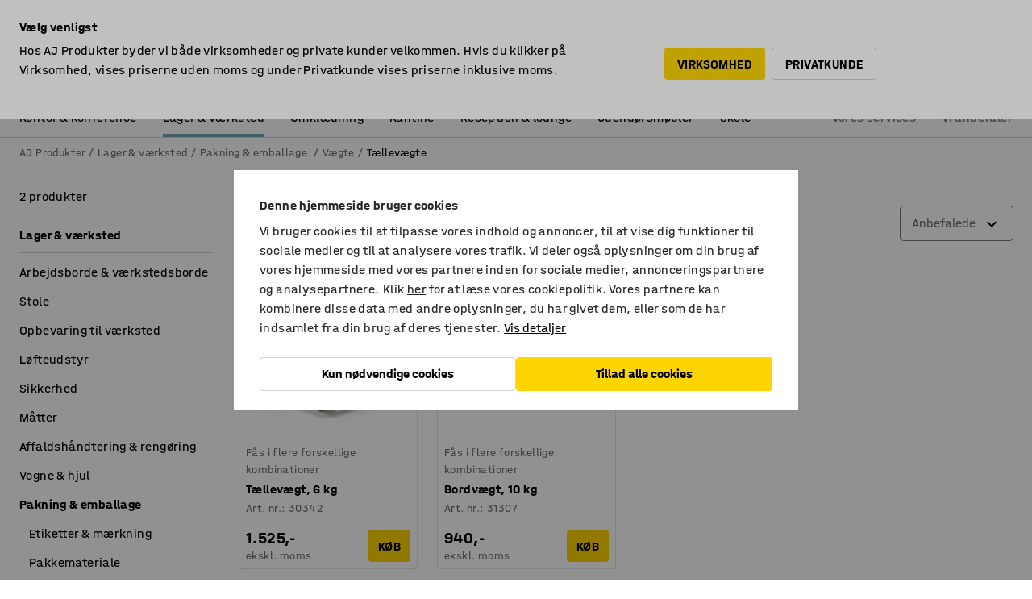

--- FILE ---
content_type: text/html; charset=utf-8
request_url: https://www.ajprodukter.dk/lager-vaerksted/pakning-emballage/vaegte/taellevaegte
body_size: 43509
content:

<!DOCTYPE html>
<html lang="da">

<head>
    <meta charset="utf-8" />
    <meta name="viewport" content="width=device-width, initial-scale=1.0">
    <meta name="theme-color" content="white" />

    <meta http-equiv="Content-Security-Policy" content="frame-src 'self'
https://*.cookiebot.com
https://*.cdn.optimizely.com
https://*.googletagmanager.com
https://*.cdn-pci.optimizely.com
https://*.google.com
https://*.google-analytics.com
https://*.checkout.dibspayment.eu
https://checkout.dibspayment.eu
https://*.ajprodukter.se
https://*.ajprodukter.no
https://*.ajprodukter.dk
https://*.ajprodukty.sk
https://*.ajprodukty.pl
https://*.ajprodukty.cz
https://*.ajproducts.co.uk
https://*.ajproducts.ie
https://*.ajprodukte.de
https://*.ajprodukte.at
https://*.ajproducten.nl
https://*.kataloska-prodaja.si
https://*.ajproduktai.lt
https://*.ajtooted.ee
https://*.ajprodukti.lv
https://*.ajtuotteet.fi
https://*.kataloska-prodaja.com
https://*.kataloska-prodaja.ba
https://*.ajvorulistinn.is
https://*.ajproizvodi.com
https://*.dibspayment.eu
https://*.doubleclick.net
https://*.facebook.com
https://*.imbox.io
https://*.criteo.com
https://*.hotjar.com
https://*.triggerbee.com
https://*.sleeknote.com
https://player.qiwio.io/
https://www.zbozi.cz
https://cdn2.charpstar.net/
https://charpstar.se/
https://aj.bokahem.se/js/app.js
https://aj.bokahem.se/css/app.css
https://ct.pinterest.com/
https://checkoutshopper.adyen.com/
https://checkoutshopper-live.adyen.com
https://www.youtube.com/
https://tricommerce.dk
 https://tiger.tricommerce.com
 https://mercell.com
 https://p2p.mercell.com;">

        <script type="text/javascript">
            !function (a, b, c, d, e, f, g, h) {
                a.RaygunObject = e, a[e] = a[e] || function () {
                    (a[e].o = a[e].o || []).push(arguments)
                }, f = b.createElement(c), g = b.getElementsByTagName(c)[0],
                    f.async = 1, f.src = d, g.parentNode.insertBefore(f, g), h = a.onerror, a.onerror = function (b, c, d, f, g) {
                        h && h(b, c, d, f, g), g || (g = new Error(b)), a[e].q = a[e].q || [], a[e].q.push({
                            e: g
                        })
                    }
            }(window, document, "script", "//cdn.raygun.io/raygun4js/raygun.min.js", "rg4js");
        </script>
        <script type="text/javascript">
            rg4js('apiKey', 'SVMda9UO1vTzMuMFlHhb6g');
            rg4js('enableCrashReporting', true);
            rg4js('setVersion', '149.0.0');
            rg4js('options', {
                ignore3rdPartyErrors: true,
                ignoreAjaxError: true,
                ignoreAjaxAbort: true,
                debugMode: true,
            });
        </script>
    <link rel="apple-touch-icon" sizes="180x180" href="/apple-touch-icon.png">
    <link rel="icon" type="image/png" href="/favicon-512x512.png" sizes="512x512">
    <link rel="icon" type="image/png" href="/favicon-192x192.png" sizes="192x192">
    <link rel="icon" type="image/png" href="/favicon-32x32.png" sizes="32x32">
    <link rel="icon" type="image/png" href="/favicon-16x16.png" sizes="16x16">
    <link rel="icon" type="image/png" href="/maskable_icon_x192.png" sizes="192x192">

    <link rel="manifest" href="/manifest">
    <link rel="mask-icon" href="/safari-pinned-tab.svg" color="#e63027">
    <meta name="msapplication-TileColor" content="#fff">
    <link rel="shortcut icon" href="/favicon.ico">

    <title>Tællevægt | Køb tællevægte online | AJ Produkter</title><link rel="stylesheet" type="text/css" href="/assets/browser.bundle.6b8d2c0fc2936f47b7cf.css" />
<meta name="description" content="Med tællevægte fra AJ Produkter får du hurtigt og nemt overblik over dine varers vægt. Se vores udvalg af tællevægte i høj kvalitet her." data-dynamic="1" />
<meta name="robots" content="index,follow" data-dynamic="1" />
<meta property="og:url" content="https://www.ajprodukter.dk/lager-vaerksted/pakning-emballage/vaegte/taellevaegte" data-dynamic="1" />
<meta property="og:type" content="website" data-dynamic="1" />
<meta property="og:title" content="Tællevægt | Køb tællevægte online" data-dynamic="1" />
<meta property="og:description" content="Med tællevægte fra AJ Produkter får du hurtigt og nemt overblik over dine varers vægt. Se vores udvalg af tællevægte i høj kvalitet her." data-dynamic="1" />

                <script>
                if (!('Promise' in window && Promise.prototype.finally)) {
                    document.write('<' + 'script src="/assets/polyfills.bundle.bbff1e5177c601f32b31.js" onerror="window.rg4js&&window.rg4js(\'send\', new Error(\'Failed to load: /assets/polyfills.bundle.bbff1e5177c601f32b31.js\'))"></' + 'script>');
                }
                </script>
                <script>
                window.scopeReady = new Promise(function (res, rej) { window.resolveScopeReady = res; window.rejectScopeReady = rej; });
                </script>
            <link rel="canonical" href="https://www.ajprodukter.dk/lager-vaerksted/pakning-emballage/vaegte/taellevaegte" id="link-canonical" />
<script src="/assets/browser.bundle.64b834596f0388deab47.js" async></script>
<script src="/assets/nitro.bundle.b8b2f38ac300bf05c0ba.js" async></script>
<script src="/assets/glitz.bundle.c109fca36cacfb727999.js" async></script>
<script src="/assets/vendor-f501a089.bundle.d29cb0664024d6a8fcd5.js" async></script>
<script src="/assets/6304.bundle.543874b7d4b3c760765a.js" async></script>
<script src="/assets/vendor-d2eb5610.bundle.a0125ec617ac52d68384.js" async></script>
<link rel="stylesheet" type="text/css" href="/assets/browser.bundle.6b8d2c0fc2936f47b7cf.css" />
<link rel="preload" href="/assets/HalvarAJPMittel-Rg.69f693f8a9de0cc6bc9f..woff2" as="font" crossorigin="anonymous" />
<link rel="preload" href="/assets/HalvarAJPMittel-Bd.e161d90eb98cc343e22d..woff2" as="font" crossorigin="anonymous" />


            <link rel="alternate" hreflang="sv-se" class="link-canonical-alternate" href="https://www.ajprodukter.se/lager-verkstad/pack-emballering/vagar/raknevagar">
            <link rel="alternate" hreflang="nb-no" class="link-canonical-alternate" href="https://www.ajprodukter.no/lager-og-verksted/pakking-og-emballering/vekter/regnevekter">
            <link rel="alternate" hreflang="da-dk" class="link-canonical-alternate" href="https://www.ajprodukter.dk/lager-vaerksted/pakning-emballage/vaegte/taellevaegte">
            <link rel="alternate" hreflang="en-gb" class="link-canonical-alternate" href="https://www.ajproducts.co.uk/warehouse-workshop/packing-packaging/scales/counting-scales">
            <link rel="alternate" hreflang="en-ie" class="link-canonical-alternate" href="https://www.ajproducts.ie/warehouse-workshop/packing-packaging/scales/counting-scales">
            <link rel="alternate" hreflang="lt-lt" class="link-canonical-alternate" href="https://www.ajproduktai.lt/sandelis-ir-pramone/pakavimo-iranga-ir-priemones/svarstykles/skaiciavimo-svarstykles">
            <link rel="alternate" hreflang="de-at" class="link-canonical-alternate" href="https://www.ajprodukte.at/lager-industrie/kommissionieren-verpacken/waagen/zahlwaagen">
            <link rel="alternate" hreflang="de-de" class="link-canonical-alternate" href="https://www.ajprodukte.de/lager-industrie/kommissionieren-verpacken/waagen/zahlwaagen">
            <link rel="alternate" hreflang="lv-lv" class="link-canonical-alternate" href="https://www.ajprodukti.lv/noliktavu-aprikojums-un-darbnicu-aprikojums/iepakosanas-materiali-un-aprikojums/svari/skaitisanas-svari">
            <link rel="alternate" hreflang="cs-cz" class="link-canonical-alternate" href="https://www.ajprodukty.cz/sklady-a-dilny/baleni-zbozi/vahy/pocitaci-vahy">
            <link rel="alternate" hreflang="pl-pl" class="link-canonical-alternate" href="https://www.ajprodukty.pl/przemysl-i-magazyn/pakowanie/wagi/wagi-liczace">
            <link rel="alternate" hreflang="sk-sk" class="link-canonical-alternate" href="https://www.ajprodukty.sk/sklad-a-dielna/balenie-a-paskovanie/vahy-na-vazenie/pocitacie-vahy">
            <link rel="alternate" hreflang="hr-hr" class="link-canonical-alternate" href="https://www.ajproizvodi.com/industrija-i-skladiste/pakiranje/vage/vage-za-brojanje">
            <link rel="alternate" hreflang="et-ee" class="link-canonical-alternate" href="https://www.ajtooted.ee/ladu-ja-toostus/pakkevahendid-ja-seadmed/kaalud/loendusfunktsiooniga-kaalud">
            <link rel="alternate" hreflang="fi-fi" class="link-canonical-alternate" href="https://www.ajtuotteet.fi/varasto-teollisuus/pakkausmateriaalit-ja-laitteet/vaa-at/tarkkuusvaa-at">
            <link rel="alternate" hreflang="is-is" class="link-canonical-alternate" href="https://www.ajvorulistinn.is/voruhusio-og-ionaourinn/pokkunarvorur/vogir/reiknivogir">
            <link rel="alternate" hreflang="bs-ba" class="link-canonical-alternate" href="https://www.kataloska-prodaja.ba/industrija-i-skladiste/pakiranje/vage/vage-za-brojanje">
            <link rel="alternate" hreflang="sr-rs" class="link-canonical-alternate" href="https://www.kataloska-prodaja.com/skladiste-i-radionica/alat-i-oprema-za-pakovanje/vage/brojacke-vage">
            <link rel="alternate" hreflang="sl-si" class="link-canonical-alternate" href="https://www.kataloska-prodaja.si/skladisce-in-delavnica/pakiranje-in-embaliranje/tehtnice/racunske-tehtnice">
            <link rel="alternate" hreflang="nl-nl" class="link-canonical-alternate" href="https://www.ajproducten.nl/magazijn-werkplaats/verpakking-verpakkingsmateriaal/weegschalen/telweegschalen">
    <style data-glitz>.a{background-color:white}.b{flex-direction:column;-webkit-box-orient:vertical;-webkit-box-direction:normal}.c{display:-webkit-box;display:-moz-box;display:-ms-flexbox;display:-webkit-flex;display:flex}.d{min-height:100vh}.e{pointer-events:none}.f{position:absolute}.g{opacity:0}.h{width:0}.i{height:0}.n{transform:translate(0, -100%)}.o{left:16px}.p{top:16px}.q{position:fixed}.r{font-size:16px}.s{padding-bottom:8px}.t{padding-top:8px}.u{padding-right:16px}.v{padding-left:16px}.w{height:40px}.a0{border-radius:4px}.a1{letter-spacing:0.4px}.a2{line-height:1.2}.a3{justify-content:center;-webkit-box-pack:center}.a4{align-items:center;-webkit-box-align:center}.a5{display:-webkit-inline-box;display:-moz-inline-box;display:-ms-inline-flexbox;display:-webkit-inline-flex;display:inline-flex}.a6{transition-timing-function:ease-out}.a7{transition-duration:200ms}.a8{transition-property:color, background-color, border-color;-webkit-transition-property:color, background-color, border-color;-moz-transition-property:color, background-color, border-color}.au{border-bottom-style:solid}.av{border-bottom-width:1px}.aw{border-bottom-color:#D1D1D1}.ax{border-top-style:solid}.ay{border-top-width:1px}.az{border-top-color:#D1D1D1}.b0{border-right-style:solid}.b1{border-right-width:1px}.b2{border-right-color:#D1D1D1}.b3{border-left-style:solid}.b4{border-left-width:1px}.b5{border-left-color:#D1D1D1}.b6{outline-offset:5px}.b7{font-weight:bold}.b8{text-transform:uppercase}.b9{color:black}.be{text-shadow:none}.bf{cursor:pointer}.bg{text-align:inherit}.bh{text-decoration:none}.bi{-webkit-user-select:none;-moz-user-select:none;-ms-user-select:none;user-select:none}.bj{font-variant:inherit}.bk{font-style:inherit}.bl{font-family:inherit}.bo{z-index:6}.bp{min-height:auto}.bq{position:relative}.br{top:0}.bs{will-change:opacity}.bt{width:100%}.bu{height:100%}.bv{left:0}.bw{bottom:0}.bx{right:0}.by{background-color:black}.bz{transition-timing-function:ease-in-out}.c0{transition-property:opacity;-webkit-transition-property:opacity;-moz-transition-property:opacity}.c1{border-bottom-color:#c5511a}.c2{border-top-color:#c5511a}.c3{border-right-color:#c5511a}.c4{border-left-color:#c5511a}.c5{background-color:#FFEBD6}.c6{border-bottom-width:2px}.c7{border-top-width:2px}.c8{border-right-width:2px}.c9{border-left-width:2px}.ca{margin-bottom:16px}.cb{margin-top:16px}.cc{padding-bottom:16px}.cd{padding-top:16px}.ce{pointer-events:auto}.cp{transition-duration:300ms}.cq{transition-property:box-shadow;-webkit-transition-property:box-shadow;-moz-transition-property:box-shadow}.cr{min-height:0}.cs{transition-property:all;-webkit-transition-property:all;-moz-transition-property:all}.ct{transform:translateY(0)}.cu{opacity:1}.cv{max-height:50px}.d1{color:white}.d2{background-color:#68635D}.d3{font-size:14px}.d4{min-height:32px}.d5{width:1366px}.d6{max-width:calc(100vw - 48px)}.d7{margin-right:auto}.d8{margin-left:auto}.d9{display:block}.da{flex-wrap:wrap;-webkit-box-lines:multiple}.db{flex-basis:0%}.dc{flex-shrink:1}.dd{flex-grow:1;-webkit-box-flex:1}.de{font-weight:initial}.dj{margin-right:8px}.dk{margin-bottom:0}.dl{height:21px}.dm{width:42px}.dn{display:inline-block}.dz{outline-offset:3px}.e0{transition-property:transform;-webkit-transition-property:transform;-moz-transition-property:transform}.e1{transition-duration:0.4s}.e2{border-radius:15px}.e3{background-color:#E6E6E6}.e5{flex-grow:2;-webkit-box-flex:2}.e6{margin-right:32px}.e9{text-decoration:inherit}.ea{color:inherit}.eb{color:#D6FFCD}.ec{font-size:1.3em}.ed{height:1em}.ee{width:1em}.ef{margin-left:6px}.en{justify-content:flex-end;-webkit-box-pack:end}.eo{margin-right:20px}.ez{display:none}.f0{stroke:none}.f1{top:-1px}.f3{margin-left:8px}.f4{font-size:1.4em}.f6{z-index:1}.f7{align-items:flex-start;-webkit-box-align:start}.fh{padding-top:20px}.fi{flex-basis:auto}.fj{flex-shrink:0}.fk{margin-top:4px}.fl{justify-content:space-between;-webkit-box-pack:justify}.fm{flex-direction:row;-webkit-box-orient:horizontal;-webkit-box-direction:normal}.fn{gap:32px}.fo{flex-grow:0;-webkit-box-flex:0}.fp{flex-basis:33%}.fs{text-decoration:underline}.ft{padding-right:0}.fu{padding-left:0}.fv{min-width:40px}.fw{line-height:1.5}.fx{background-color:transparent;background-color:initial}.fy{border-bottom-width:0}.fz{border-top-width:0}.g0{border-right-width:0}.g1{border-left-width:0}.g2{font-weight:inherit}.g3{margin-right:12px}.g4{margin-left:12px}.g5{width:30px}.g6{height:30px}.g7{font-size:1.5em}.ga{flex-basis:100%}.gb{width:447px}.gc{justify-content:flex-start;-webkit-box-pack:start}.gf{width:calc(100% - 16px)}.gg{margin-right:unset}.gh{margin-left:unset}.gi{width:inherit}.gk{transform:scale(1.3)}.gl{white-space:normal}.gm{white-space:nowrap}.gn{transform:scale(1)}.go{text-align:center}.gp{transition-property:opacity, transform;-webkit-transition-property:opacity, transform;-moz-transition-property:opacity, transform}.gq{text-overflow:ellipsis}.gr{overflow:hidden}.gs{background-color:#F1F8FC}.gt{border-radius:50px 0 0 50px}.gu{padding-bottom:3px}.gv{padding-top:3px}.gw{padding-right:3px}.gx{padding-left:3px}.h3{border-bottom-color:#4F879E}.h4{border-top-color:#4F879E}.h5{border-right-color:#4F879E}.h6{border-left-color:#4F879E}.hg{padding-left:40px}.hh{border-radius:50px}.hi{cursor:-webkit-text;cursor:text}.hj{right:10px}.hk{transform:translateY(-50%)}.hl{top:50%}.hm{border-radius:0}.hn{padding-bottom:0}.ho{padding-top:0}.hp{font-size:inherit}.hq{gap:8px}.hs{gap:4px}.ht{padding-right:4px}.hu{padding-left:4px}.hv{transform:scaleY(1)}.hw{will-change:transform}.hx{width:24px}.hy{font-size:1px}.hz{height:1px}.i0{visibility:hidden}.i1{align-items:flex-end;-webkit-box-align:end}.i2{outline-offset:0}.i3{min-height:30px}.i4{min-width:30px}.i8{transform:scale(0)}.i9{border-radius:100vw}.ia{font-size:12px}.ib{right:calc(50% - 15px)}.ic{min-width:9px}.id{height:9px}.ie{background-color:#e4251b}.if{margin-right:0}.ig{margin-left:0}.ih{max-height:100px}.ij{margin-left:-32px}.ik{margin-left:32px}.il{padding-bottom:12px}.im{padding-top:4px}.ix{color:#737373}.iy{box-shadow:0px 3px 5px 0px rgba(151, 151, 151, 0.5)}.iz{max-height:calc(100vh - 100% - 32px)}.j0{overflow-y:auto}.j1{margin-top:1px}.j3{max-width:100%}.j4{margin-bottom:8px}.j5{margin-top:8px}.j8{list-style:none}.jb{width:calc(80% - (32px * 0.8))}.jc{order:2}.jd{margin-top:0}.je{text-align:left}.jf{min-height:1.5em}.jg{font-family:HalvarMittel}.jh{font-size:24px}.jj{padding-right:8px}.jk{display:contents}.jl{z-index:5}.jm{top:calc(100% + 8px)}.jo{margin-right:16px}.jp{transition-property:border-color;-webkit-transition-property:border-color;-moz-transition-property:border-color}.jq{width:20px}.jv{box-shadow:0 0 0 1px #737373}.jw{box-sizing:border-box}.jx{min-width:64px}.jy{min-height:40px}.jz{overflow-x:hidden}.k0{margin-bottom:auto}.k1{margin-top:auto}.k2{clip:rect(0 0 0 0)}.k3{-webkit-clip-path:inset(100%);clip-path:inset(100%)}.k4{margin-bottom:-1px}.k5{margin-top:-1px}.k6{margin-right:-1px}.k7{margin-left:-1px}.k8{width:1px}.k9{z-index:3}.ka{min-width:calc(100% - 32px)}.kb{margin-top:-16px}.kc{margin-bottom:32px}.kd{order:3}.ke{grid-template-columns:repeat(4, minmax(0, 1fr));-ms-grid-columns:repeat(4, minmax(0, 1fr))}.kf{grid-row-gap:24px}.kg{grid-column-gap:24px}.kh{display:-ms-grid;display:grid}.ki{max-width:350px}.kq{border-bottom-width:thin}.kr{border-bottom-color:#E6E6E6}.ks{border-top-width:thin}.kt{border-top-color:#E6E6E6}.ku{border-right-width:thin}.kv{border-right-color:#E6E6E6}.kw{border-left-width:thin}.kx{border-left-color:#E6E6E6}.ky{padding-left:8px}.kz{right:8px}.l0{top:8px}.l1{left:unset}.l5{object-fit:cover}.l6{object-position:center}.l7{transition-timing-function:ease-in}.l8{margin-bottom:4px}.l9{word-break:break-word}.la{flex-basis:0}.lb{align-items:baseline;-webkit-box-align:baseline}.lc{-webkit-column-gap:8px;column-gap:8px}.ld{-webkit-column-gap:16px;column-gap:16px}.le{order:0}.lf{font-size:20px}.lg{font-weight:700}.lh{line-height:1}.li{font-weight:normal}.lj{padding-right:12px}.lk{padding-left:12px}.lp{border-bottom-color:transparent}.lq{border-top-color:transparent}.lr{border-right-color:transparent}.ls{border-left-color:transparent}.lt{background-color:#FFD500}.lu{margin-top:24px}.lv{align-self:center;-ms-grid-row-align:center}.lw{order:4}.lx{box-shadow:0 1px 8px 0 rgba(0,0,0,0.2)}.ly{border-bottom-left-radius:4px}.lz{border-top-left-radius:4px}.m0{min-width:50px}.m1{z-index:8}.m2{bottom:110px}.m3{width:calc(20% - (32px * 0.2))}.m4{order:1}.m5{position:-webkit-sticky;position:sticky}.m7{min-height:calc(32px + 2px)}.mf{padding-bottom:6px}.mg{padding-top:6px}.mh{margin-top:64px}.mi{margin-right:-50vw}.mj{margin-left:-50vw}.mk{right:50%}.ml{left:50%}.mm{width:100vw}.mn{max-width:unset}.mo{background-color:#f3f3f3}.mp{padding-bottom:24px}.mq{padding-top:24px}.mr{width:850px}.ms{background-color:#F3F3F3}.mv{width:calc(100% / 4)}.mw{max-width:calc(100% / 4)}.mz{min-height:62px}.n0{display:inline}.n1{height:inherit}.n2{min-height:inherit}.n3{background-color:transparent}.n4{margin-right:4px}.n5{margin-left:4px}.n6{width:78.68852459016394px}.n8{object-fit:contain}.n9{width:61.53846153846153px}.nb{width:82.75862068965517px}.nd{width:141.17647058823528px}.nf{width:38.095238095238095px}.nh{padding-bottom:initial}.ni{padding-top:initial}.nk{stroke-width:1.5}.nl{content-visibility:hidden}.nm{transform:translatex(-100%)}.nn{-webkit-overflow-scrolling:touch}.no{will-change:opacity, transform}.np{outline-offset:-2px}.nq{padding-right:48px}.nr{height:auto}.ns{min-height:48px}.nt{right:16px}.nu{transform:rotate(270deg)}.nv{border-bottom-color:#f3f3f3}.nw{height:48px}.nx{z-index:4}.ny{transform:translateX(-50%)}.nz{z-index:15}.j:focus{pointer-events:none}.k:focus{opacity:0}.l:focus{z-index:7}.m:focus{transform:translate(0, 0)}.am:focus{outline-color:#16819D}.ba:focus{border-radius:4px}.bb:focus{outline-style:solid}.bc:focus{outline-width:0}.bd:focus{isolation:initial}.eu:focus{outline-color:transparent}.gy:focus{border-bottom-color:#4F879E}.gz:focus{border-top-color:#4F879E}.h0:focus{border-right-color:#4F879E}.h1:focus{border-left-color:#4F879E}.h7:focus{outline-color:#4F879E}.h8:focus{border-right-width:1px}.h9:focus{border-left-width:1px}.ha:focus{border-bottom-width:1px}.hb:focus{border-bottom-style:solid}.hc:focus{border-top-width:1px}.hd:focus{border-top-style:solid}.he:focus{border-right-style:solid}.hf:focus{border-left-style:solid}.x:is(.disabledLink){cursor:not-allowed}.y:disabled{cursor:not-allowed}.ag:disabled{border-bottom-color:#D1D1D1}.ah:disabled{border-top-color:#D1D1D1}.ai:disabled{border-right-color:#D1D1D1}.aj:disabled{border-left-color:#D1D1D1}.ak:disabled{background-color:white}.al:disabled{color:#737373}.lm:disabled{background-color:#D1D1D1}.z:active{outline-width:0}.ev:active{text-decoration:underline}.ew:active{color:#16819D}.i6:active{text-decoration:inherit}.i7:active{color:inherit}.m8:active{font-weight:bold}.m9:active{font-size:16px}.ma:active{text-decoration:none}.a9:disabled:hover{border-bottom-color:#D1D1D1}.aa:disabled:hover{border-top-color:#D1D1D1}.ab:disabled:hover{border-right-color:#D1D1D1}.ac:disabled:hover{border-left-color:#D1D1D1}.ae:disabled:hover{background-color:white}.af:disabled:hover{color:#737373}.ll:disabled:hover{background-color:#D1D1D1}.an:hover:not([disabled],.disabledLink){color:black}.ao:hover:not([disabled],.disabledLink){background-color:#f3f3f3}.ln:hover:not([disabled],.disabledLink){background-color:#F2CA00}.ap:active:not([disabled],.disabledLink){border-bottom-color:#f3f3f3}.aq:active:not([disabled],.disabledLink){border-top-color:#f3f3f3}.ar:active:not([disabled],.disabledLink){border-right-color:#f3f3f3}.as:active:not([disabled],.disabledLink){border-left-color:#f3f3f3}.at:active:not([disabled],.disabledLink){background-color:#f3f3f3}.lo:active:not([disabled],.disabledLink){background-color:#FFF0A3}.dg:has(:focus-within)> span{outline-style:solid}.dh:has(:focus-within)> span{outline-color:inherit}.di:has(:focus-within)> span{outline-width:2px}.do::before{background-color:#68635D}.dp::before{transition-timing-function:ease-in-out}.dq::before{transition-duration:0.4s}.dr::before{transition-property:transform;-webkit-transition-property:transform;-moz-transition-property:transform}.ds::before{border-radius:50%}.dt::before{bottom:3px}.du::before{left:3px}.dv::before{width:15px}.dw::before{height:15px}.dx::before{position:absolute}.dy::before{content:""}.e4:first-letter{text-transform:uppercase}.e7:hover{text-decoration:inherit}.e8:hover{color:inherit}.fq:hover{text-decoration:underline}.fr:hover{color:#16819D}.gj:hover{cursor:initial}.hr:hover{cursor:pointer}.i5:hover{text-decoration:none}.iw:hover{color:black}.jn:hover{border-bottom-color:#737373}.ju:hover{box-shadow:0 0 0 1px #16819D}.mb:hover{font-weight:bold}.mc:hover{font-size:16px}.h2::placeholder{color:black}.ii:nth-child(n+2){margin-left:0}.in::after{border-bottom-color:transparent}.io::after{border-bottom-style:solid}.ip::after{border-bottom-width:4px}.iq::after{width:100%}.ir::after{bottom:0}.is::after{right:0}.it::after{position:absolute}.iu::after{content:""}.iv::after{border-bottom-color:#72A5BA}.j6:empty:before{white-space:pre}.j7:empty:before{content:" "}.j9:after{white-space:pre}.ja:after{content:" / "}.jr:focus-within{outline-style:solid}.js:focus-within{outline-color:#16819D}.jt:focus-within{outline-width:2px}.l2:before{padding-top:100%}.l3:before{float:left}.l4:before{content:""}.n7:before{padding-top:61%}.na:before{padding-top:78%}.nc:before{padding-top:57.99999999999999%}.ne:before{padding-top:34%}.ng:before{padding-top:126%}.md:last-child{padding-bottom:0}.nj:last-child{margin-right:0}.me:first-child{padding-top:12px}</style><style data-glitz media="print">.bm{min-height:0}.bn{position:relative}.cf{box-shadow:none}.cg{border-bottom-style:solid}.ch{border-bottom-width:1px}.ci{border-bottom-color:#D1D1D1}.cj{margin-bottom:24px}.ck{margin-top:24px}.cl{padding-bottom:0}.cm{min-height:auto}.cn{justify-content:flex-start;-webkit-box-pack:start}.co{font-size:14px}.cw{pointer-events:auto}.cx{opacity:1}.cy{max-height:50px}.cz{transform:none}.d0{height:0}.df{display:none}.eg{z-index:10}.eh{color:black}.ei{transform:translate(-50%, 0)}.ej{left:50%}.ek{top:60px}.el{position:absolute}.em{display:-webkit-box;display:-moz-box;display:-ms-flexbox;display:-webkit-flex;display:flex}.ep{margin-bottom:16px}.eq{margin-top:16px}.er{margin-right:16px}.es{margin-left:16px}.et{align-items:center;-webkit-box-align:center}.ex{font-size:2.2em}.ey{display:block}.f2{white-space:nowrap}.f5{height:100%}.fb{margin-top:0}.fc{padding-bottom:8px}.fd{padding-top:8px}.fe{flex-direction:column;-webkit-box-orient:vertical;-webkit-box-direction:normal}.ff{margin-bottom:32px}.fg{justify-content:space-evenly;-webkit-box-pack:space-evenly}.j2{min-height:initial}.mt{width:100%}.mu{justify-content:center;-webkit-box-pack:center}.mx{margin-right:32px}.my{margin-left:32px}.f8:after{font-size:10px}.f9:after{white-space:nowrap}.fa:after{content:attr(data-page-url)}</style><style data-glitz media="(min-width: 1024px)">.g8{flex-basis:auto}.g9{flex-shrink:0}.gd{max-width:585px}.ge{width:100%}.ji{margin-top:12px}.kn{transition-timing-function:ease-out}.ko{transition-duration:200ms}.kp{transition-property:border-color;-webkit-transition-property:border-color;-moz-transition-property:border-color}.m6{margin-bottom:24px}.kj:hover{border-bottom-color:#737373}.kk:hover{border-top-color:#737373}.kl:hover{border-right-color:#737373}.km:hover{border-left-color:#737373}</style>
        <script data-cookieconsent="ignore" data-ot-ignore="true">
            window.dataLayer = window.dataLayer || [];
            function gtag() {
                dataLayer.push(arguments);
            }
            gtag("consent", "default", {
                ad_storage: "denied",
                ad_user_data: 'denied',
                ad_personalization: 'denied',
                analytics_storage: "denied",
                functionality_storage: 'denied',
                personalization_storage: 'denied',
                security_storage: 'denied',
                wait_for_update: 500,
            });
            gtag("set", "ads_data_redaction", true);
        </script>
        <script data-cookieconsent="ignore" type="text/javascript" data-ot-ignore="true" >
            if (!('dataLayer' in window)) {
                window.dataLayer = [];
            }

            window.dataLayer.push({
                event: 'originalReferrer',
                originalReferrer: document.referrer,
            });

            window.dataLayer.push({
                event: 'originalLocation',
                originalLocation: document.location.href,
            });

            window.gtmEnabled = true;
        </script>
<!-- Google Tag Manager -->
<script data-cookieconsent="ignore">(function(w,d,s,l,i){w[l]=w[l]||[];w[l].push({'gtm.start':
new Date().getTime(),event:'gtm.js'});var f=d.getElementsByTagName(s)[0],
j=d.createElement(s),dl=l!='dataLayer'?'&l='+l:'';j.async=true;j.src=
'https://www.googletagmanager.com/gtm.js?id='+i+dl;f.parentNode.insertBefore(j,f);
})(window,document,'script','dataLayer','GTM-K2RM35S');</script>
<!-- End Google Tag Manager -->        <script id="Cookiebot" src="https://consent.cookiebot.com/uc.js" data-cbid="a88b88ea-38c4-4406-bfc9-5471fb9df620"
            data-culture="da" type="text/javascript" async></script>

        <script type="text/javascript">
                window.externalScriptEnable = true;
        </script>

    <script>
        window.isPrivateBusinessSelectorEnabled = true;
    </script>   
</head>

<body class="aj-site">

<!-- Google Tag Manager (noscript) -->
<noscript><iframe src="https://www.googletagmanager.com/ns.html?id=GTM-K2RM35S"
height="0" width="0" style="display:none;visibility:hidden"></iframe></noscript>
<!-- End Google Tag Manager (noscript) -->

    <div id="container"><div><div class="a b c d"><div id="focusreset-nitro" tabindex="-1" class="e f g h i"></div><button aria-label="Gå til indhold" type="button" class="j k e g l m n o p q r s t u v w x y z a0 a1 a2 a3 a4 a5 a6 a7 a8 a9 aa ab ac ae af ag ah ai aj ak al am an ao ap aq ar as at au av aw ax ay az b0 b1 b2 b3 b4 b5 b6 b7 b8 a b9 ba bb bc bd be bf bg bh bi bj bk bl">Gå til indhold</button><header class="bm bn e bo bp bq br"><div class="e g bs bt bu bv bw bx br q by bz a7 c0"></div><noscript><div class="a3 c1 c2 c3 c4 c5 b9 au c6 ax c7 b0 c8 b3 c9 a0 ca cb cc cd u v c"><div>Det ser ud til, at din browser ikke har JavaScript aktiveret. Det er nødvendigt for at kunne bruge webstedet</div></div></noscript><div class="bq"><div class="height-measuring-wrapper ce"><div class="cf cg ch ci cj ck cl cm cn co bz cp cq bq cr b c au av aw bt a b9"><div><div class="bz cs cp ce ct cu cv cw cx cy cz d0 d1 d2 d3 c bt"><div class="d0 d4 d5 d6 d7 d8 d9"><div class="a4 bu a3 da c"><div class="db dc dd a4 c de d3 df"><label aria-label="ekskl. moms" class="dg dh di dj dk dl dm dn bq"><input type="checkbox" class="i h g"/><span class="do dp dq dr ds dt du dv dw dx dy dz e0 bz e1 e2 e3 bw bx bv br bf f"></span></label><span class="d1 e4">ekskl. moms</span></div><div class="db dc e5 c a3 a4 df"><div class="e6 e7 e8 e9 a4 ea c"><svg xmlns="http://www.w3.org/2000/svg" height="1em" viewBox="0 0 24 24" width="1em" class="eb ec ed ee a5"><path d="M0 0h24v24H0V0z" fill="transparent"></path><path fill="currentColor" d="M9 16.17L4.83 12l-1.42 1.41L9 19 21 7l-1.41-1.41L9 16.17z"></path></svg><div class="ef dn">Hurtig levering</div></div><div class="e6 e7 e8 e9 a4 ea c"><svg xmlns="http://www.w3.org/2000/svg" height="1em" viewBox="0 0 24 24" width="1em" class="eb ec ed ee a5"><path d="M0 0h24v24H0V0z" fill="transparent"></path><path fill="currentColor" d="M9 16.17L4.83 12l-1.42 1.41L9 19 21 7l-1.41-1.41L9 16.17z"></path></svg><div class="ef dn">14 dages returret</div></div><div class="e6 e7 e8 e9 a4 ea c"><svg xmlns="http://www.w3.org/2000/svg" height="1em" viewBox="0 0 24 24" width="1em" class="eb ec ed ee a5"><path d="M0 0h24v24H0V0z" fill="transparent"></path><path fill="currentColor" d="M9 16.17L4.83 12l-1.42 1.41L9 19 21 7l-1.41-1.41L9 16.17z"></path></svg><div class="ef dn">Faktura til virksomheder</div></div><div class="e7 e8 e9 a4 ea c"><svg xmlns="http://www.w3.org/2000/svg" height="1em" viewBox="0 0 24 24" width="1em" class="eb ec ed ee a5"><path d="M0 0h24v24H0V0z" fill="transparent"></path><path fill="currentColor" d="M9 16.17L4.83 12l-1.42 1.41L9 19 21 7l-1.41-1.41L9 16.17z"></path></svg><div class="ef dn">7 års garanti</div></div></div><div class="eg eh ei ej ek el em en db dc dd c"><a aria-label="Ring til +45 5940 0999" target="_blank" class="eo ep eq er es et em e7 e8 e9 ea ba bb eu bc bd ev ew" href="tel:+45 5940 0999"><svg xmlns="http://www.w3.org/2000/svg" height="1em" viewBox="0 0 24 24" width="1em" class="ex eh ey ez d1 ec f0 f1 bq ed ee"><path d="M0 0h24v24H0V0z" fill="none"></path><path fill="currentColor" d="M6.54 5c.06.89.21 1.76.45 2.59l-1.2 1.2c-.41-1.2-.67-2.47-.76-3.79h1.51m9.86 12.02c.85.24 1.72.39 2.6.45v1.49c-1.32-.09-2.59-.35-3.8-.75l1.2-1.19M7.5 3H4c-.55 0-1 .45-1 1 0 9.39 7.61 17 17 17 .55 0 1-.45 1-1v-3.49c0-.55-.45-1-1-1-1.24 0-2.45-.2-3.57-.57-.1-.04-.21-.05-.31-.05-.26 0-.51.1-.71.29l-2.2 2.2c-2.83-1.45-5.15-3.76-6.59-6.59l2.2-2.2c.28-.28.36-.67.25-1.02C8.7 6.45 8.5 5.25 8.5 4c0-.55-.45-1-1-1z"></path></svg><span class="f2 f3">+45 5940 0999</span></a><a aria-label="Send e-mail til info@ajprodukter.dk" target="_blank" class="ep eq er es et em e7 e8 e9 ea ba bb eu bc bd ev ew" href="mailto:info@ajprodukter.dk"><svg xmlns="http://www.w3.org/2000/svg" height="1em" viewBox="0 0 24 24" width="1em" class="ex eh ey ez d1 f4 f1 bq ed ee"><path d="M0 0h24v24H0V0z" fill="none"></path><path fill="currentColor" d="M22 6c0-1.1-.9-2-2-2H4c-1.1 0-2 .9-2 2v12c0 1.1.9 2 2 2h16c1.1 0 2-.9 2-2V6zm-2 0l-8 5-8-5h16zm0 12H4V8l8 5 8-5v10z"></path></svg><span class="f2 f3">info@ajprodukter.dk</span></a></div></div></div></div></div><div class="f5 f6 a f7 b c d5 d6 d7 d8"><div data-page-url="https://www.ajprodukter.dk/lager-vaerksted/pakning-emballage/vaegte/taellevaegte" id="top-area" class="f8 f9 fa fb fc fd fe ff fg cc fh fi fj dd fk a4 bt fl fm c bq"><div class="fn a4 c fo dc fp"><a aria-label="Gå til startsiden" id="top-area-home" class="ba bb eu bc bd ev ew fq fr fs b9" data-scope-link="true" href="/"><svg xmlns="http://www.w3.org/2000/svg" xml:space="preserve" viewBox="133 300 330 247" height="48" class="d9"><path d="m380.69 532.11-1.49-.62-239.42-98.95-3.41-1.4 3.42-1.37 312.6-124.8 2.98-1.19-.99 3.05-73.19 223.74z"></path><path d="m385.69 541.11-1.49-.62-239.42-98.95-3.41-1.4 3.42-1.37 312.6-124.8 2.98-1.19-.99 3.05-73.19 223.74z"></path><path fill="#FFED00" d="m144.09 431.23 234.51 96.75 71.67-219.1z"></path><path d="M398.91 357.84h-33.2v-1.5l.03-29.66v-1.5h1.49l30.18-.04h1.5v32.7M312.38 529.39c-19.33 0-36.97-8.45-37.71-8.8l-1.31-.64.6-1.33 13.15-29.04.64-1.41 1.39.67c7.87 3.83 16.16 5.77 24.62 5.77 14.2 0 24.13-5.54 24.23-5.6 18.36-12.06 26.61-24.87 27.49-42.77l.01-.11.02-.1c.22-1.11.23-1.41.23-1.42v-74.83h1.5l30.23-.05h1.5v80.75c-.03.35-.7 8.68-3.05 17.04-3.96 14.08-11.66 26.04-25.74 40-17.04 14.97-30.94 19.09-50.65 21.46-2.32.27-4.71.41-7.15.41"></path><path d="m259.45 511.14-.43-.37c-14.01-11.93-30.28-29.72-31.82-61.65-.61-12.68-.21-36.16.5-50.65v-.09l.02-.09c3.07-17.81 10.72-32.95 23.39-46.28 8.65-9.1 27.33-24.64 55.24-26.46h47.77l-.01 1.5V467.5h-1.57c-1.25 0-19.06-.03-26.18-.04h-4.42v-38h-61.92c-4.15 42.06 20.8 53.65 21.88 54.13l1.85.82-1.31 1.53s-5.3 6.17-10.62 12.34c-2.66 3.08-5.32 6.17-7.32 8.48-3.78 4.36-3.78 4.36-4.48 4.37zm7.41-121.78c3.34.03 10.86.05 20.79.05 12.38 0 23.98-.03 27.91-.07l-.07-29.46c-26.79.41-44.24 17.11-48.63 29.48M394.14 351.76h-34.9v-1.5l.02-29.95v-1.5h34.879999999999995v32.95"></path><path d="M307.64 522.74c-19.22 0-38.58-8.76-39.4-9.14l-1.38-.63.64-1.37 12.75-27.25.64-1.38 1.37.67c7.57 3.68 15.57 5.55 23.76 5.55 14.81 0 25.34-6.17 25.44-6.24 18.39-12.08 26.63-24.89 27.52-42.79l.01-.11.02-.1c.21-1.11.23-1.41.23-1.42V363.7h34.87v1.5l.13 78.87c-.02.4-.5 7.76-3.57 17.5-3.17 10.08-9.43 25.19-27.09 39.95-15.33 13.33-28.53 18.82-50.44 20.97-1.76.16-3.61.25-5.5.25"></path><path d="m254.66 506.89-1.31-1.23-1.58-1.6c-12.76-12.96-28.63-29.08-30.1-59.63-.61-12.66-.21-36.15.5-50.64v-.09l.01-.09c3.07-17.81 10.72-32.95 23.39-46.28 8.65-9.1 27.33-24.64 55.24-26.46h48.7v1.5s.02 100.73.02 138.49v.3l-.12.28c-.39.93-.45.93-3.62.93h-29.4V423.1h-62.13c-3.72 41.95 19.46 57.59 19.7 57.74l1.42.93-1.09 1.3c-7.14 8.47-17.99 21.4-18.63 22.33zm2.48-115.35c1.61.01 4.66.02 10.41.02 16.42 0 42.64-.06 48.98-.12v-37.35c-1.79-.1-3.53-.16-5.2-.16-12.9 0-23.22 3.11-33.45 10.07l-.06.04-.06.03c-14.36 7.98-19.32 22.56-20.62 27.47"></path><path fill="#E63027" d="M362.27 321.81h28.88v26.97h-28.88zM282.35 487l-4.25 9.05c-1.11 2.41-3.19 6.81-3.19 6.81-1.34 2.91-4.03 8.61-4.03 8.61 4.36 1.84 9.3 3.42 9.3 3.42 3.84 1.2 7.52 2.14 7.52 2.14 2.47.63 6.53 1.42 6.53 1.42 3.09.56 7.08.98 7.08.98 3.73.44 8.81.27 8.81.27 1.88-.06 6.47-.61 6.47-.61 1.16-.13 4.13-.58 4.13-.58 1.06-.16 3.72-.64 3.72-.64 1.2-.2 3.61-.75 3.61-.75 2.31-.53 4.64-1.23 4.64-1.23 1.95-.56 3.91-1.28 3.91-1.28 1.13-.41 3.48-1.36 3.48-1.36.81-.34 3.19-1.47 3.19-1.47.64-.31 2.33-1.2 2.33-1.2.33-.16 2-1.11 2-1.11 1.17-.6 5.18-3.27 5.18-3.27 5.81-4.08 10.88-8.69 10.88-8.69 4.33-3.59 9.55-9.75 9.55-9.75 4.29-4.99 7.76-11.09 7.76-11.09 3.45-5.99 5.47-11.96 5.47-11.96 3.84-9.67 4.82-20.67 4.82-20.67l-.13-77.36h-28.88v71.88s-.25 4.06-.72 6.86c0 0-.63 5.27-2.19 9.48 0 0-1.59 4.75-3.16 7.28 0 0-2.66 5.19-7.03 9.92 0 0-3.25 3.73-8.13 7.64 0 0-3.63 2.95-7.97 5.78 0 0-4.52 2.56-9.53 3.98 0 0-6.63 2.23-14.38 2.61 0 0-6.16.45-11.97-.63.01 0-7.13-.93-14.82-4.48"></path><path fill="#E63027" d="m346.55 459.36-.02-135.48-45.61-.02s-6.88.42-13.23 2.05c0 0-5.72 1.23-12.45 4.17 0 0-2.28 1-3.23 1.48 0 0-3.06 1.56-3.66 1.91 0 0-3.22 1.78-5.03 3.02 0 0-3.13 2.06-5.19 3.64 0 0-1.69 1.31-2.19 1.73 0 0-2.95 2.44-4.06 3.5 0 0-2.94 2.78-3.25 3.14 0 0-2.67 2.8-3.09 3.33 0 0-2.22 2.53-3.36 3.98 0 0-2.52 3.19-4.58 6.34 0 0-1.64 2.55-2.11 3.38 0 0-1.39 2.48-1.69 3.03 0 0-1.47 2.72-1.98 3.95 0 0-1.17 2.56-1.64 3.77 0 0-.81 2.11-1.3 3.42 0 0-1.16 3.45-1.66 5.22 0 0-.94 3.63-1.3 5.23 0 0-.52 2.44-.77 3.86 0 0-.27 6.81-.39 10.23 0 0-.19 7.42-.25 10.61 0 0-.09 5.59-.13 8.23 0 0 .02 2.81-.02 5.94 0 0 .05 4.83.06 7.63 0 0 .05 3.45.3 8.81 0 0 .34 5.7 1.31 10.42 0 0 .8 4.05 2.11 8.25 0 0 1.28 4.03 3.16 8.11 0 0 1.42 3.14 4.03 7.47 0 0 2.13 3.39 5.02 7.27 0 0 2.03 2.48 3.41 4.17 0 0 3.33 3.78 5.45 5.98l5.08 5.19 16.68-19.97s-3.03-2.47-5.76-5.73c0 0-2.97-3.63-4.81-6.73 0 0-1.92-3.34-2.27-4.14 0 0-2.06-4.3-2.83-6.58 0 0-1.45-4.13-2.36-7.98 0 0-1.22-5.55-1.59-9.59 0 0-.48-4.53-.48-9.23 0 0 .05-5 .23-7.16 0 0 .3-3.86.45-5.08l67.86-.02v39.25zm-29.31-64.94-61.95.09c-1.61-.03-1.52-1.69-1.52-1.69.05-.41.13-.64.13-.64.36-1.55.42-1.72.42-1.72 1.34-4.73 3.09-8.25 3.09-8.25 1.61-3.56 4.16-7.2 4.16-7.2 2.22-3.48 6.09-7.17 6.09-7.17 4.41-4.08 6.84-5.31 6.84-5.31 2.69-1.75 5.66-3.52 5.66-3.52 3.33-2.02 7.3-3.66 7.3-3.66 5.98-2.47 11.03-3.28 11.03-3.28 5.22-.94 8.98-1.05 8.98-1.05 2.31-.17 6.05-.06 6.05-.06 2.17.02 5.98.33 5.98.33l.02 43.13z"></path></svg></a><button aria-label="Åben menu" tabindex="-1" type="button" class="e c0 cp bz g df ft fu fv r s t w fw x y z a0 a1 a3 a4 a5 ea ba bb eu bc bd be bf fx bg bh bi fy fz g0 g1 g2 bj bk bl"><svg xmlns="http://www.w3.org/2000/svg" height="1em" viewBox="0 0 24 24" width="1em" class="g3 g4 g5 g6 b9 g7 a5"><path d="M0 0h24v24H0V0z" fill="none"></path><path fill="currentColor" d="M3 18h18v-2H3v2zm0-5h18v-2H3v2zm0-7v2h18V6H3z"></path></svg></button></div><div class="g8 g9 ga dc fo gb df bq gc c"><form action="/soeg" class="gd ge gf gg gh a4 c bq"><div class="dd bq"><div class="br bv f"><div class="dn bt"><div class="gi a5"><span class="gj gi a4 a5"><button tabindex="-1" state="[object Object]" aria-label="Søg" class=" feedback-default gk gl bq df ft fu fv r s t w fw x y z a0 a1 a3 a4 a5 a6 a7 a8 ea ba bb eu bc bd be bf fx bg bh bi fy fz g0 g1 g2 bj bk bl" type="submit"><span class="feedback-text gm gn cu go a3 a4 c a6 a7 gp gq gr"><svg xmlns="http://www.w3.org/2000/svg" viewBox="0 0 24 24" width="1em" height="1em" class="b9 gs gt gu gv gw gx d9 g7 ed ee"><path fill="none" d="M0 0h24v24H0z"></path><path fill="currentColor" d="M15.5 14h-.79l-.28-.27A6.47 6.47 0 0 0 16 9.5 6.5 6.5 0 1 0 9.5 16c1.61 0 3.09-.59 4.23-1.57l.27.28v.79l5 4.99L20.49 19zm-6 0C7.01 14 5 11.99 5 9.5S7.01 5 9.5 5 14 7.01 14 9.5 11.99 14 9.5 14"></path></svg></span></button></span></div></div></div><input type="search" aria-label="Søg" placeholder="Hvad leder du efter?" name="q" autoComplete="off" value="" class="gy gz h0 h1 h2 gs h3 h4 h5 h6 bb h7 bc h8 h9 ha hb hc hd he hf b1 b4 av au ay ax b0 b3 u hg hh r s t w fw hi ea bt"/><button aria-label="Ryd" type="button" class="hj hk hl f a4 c ba bb eu bc bd hm be bf fx bg bh ea bi hn ho ft fu fy fz g0 g1 g2 bj bk hp bl"><svg xmlns="http://www.w3.org/2000/svg" height="1em" viewBox="0 0 24 24" width="1em" class="b9 gs g7 ed ee a5"><path d="M0 0h24v24H0V0z" fill="none"></path><path fill="currentColor" d="M19 6.41L17.59 5 12 10.59 6.41 5 5 6.41 10.59 12 5 17.59 6.41 19 12 13.41 17.59 19 19 17.59 13.41 12 19 6.41z"></path></svg></button></div></form></div><div id="top-area-sec-nav" class="hq fo dc fp a4 en c df"><div class="a3 a4 b c"><div class="a3 a4 c"><div class="gi a5"><span class="hr gi a4 a5"><button aria-label="Log ind / Opret konto" type="button" class="a4 hs c bf dj f3 ht hu hn ho r bq ba bb eu bc bd hm be fx bg bh ea bi fy fz g0 g1 g2 bj bk bl"><div class="gm r">Log ind / Opret konto</div><span class="hv d9 hw a6 cp e0"><svg xmlns="http://www.w3.org/2000/svg" height="1em" viewBox="0 0 24 24" width="1em" class="b9 hx g7 ed a5"><path d="M0 0h24v24H0V0z" fill="none"></path><path fill="currentColor" d="M7.41 8.59L12 13.17l4.59-4.58L18 10l-6 6-6-6 1.41-1.41z"></path></svg></span></button></span></div></div><div class="gi a5"><span class="gj gi a4 a5"><div class="hy bq d9 hz i0 bt"> </div></span></div></div><div class="fast-order-button i1 c"><a title="Hurtig ordre" aria-label="Hurtig ordre" class="i2 i3 i4 g5 g6 a3 a4 c bq i5 i6 i7 e8 e9 ea ba bb eu bc bd" tabindex="0" data-scope-link="true" href="/kassen?fastorder=true"><span class="fast-order-button-icon bq"><svg xmlns="http://www.w3.org/2000/svg" width="1em" height="1em" viewBox="0 0 24 24" fill="currentColor" class="g6 g5 b9 g7 a5"><path d="M11 21h-1l1-7H7.5c-.58 0-.57-.32-.38-.66.19-.34.05-.08.07-.12C8.48 10.94 10.42 7.54 13 3h1l-1 7h3.5c.49 0 .56.33.47.51l-.07.15C12.96 17.55 11 21 11 21z"></path></svg></span></a></div><div class="wishlist-button dj f3 a4 c"><button title="Mine lister" aria-label="Mine lister" type="button" class="bf hn ho ft fu a3 a4 a5 go i2 i3 i4 g5 g6 bq ba bb eu bc bd hm be fx bh ea bi fy fz g0 g1 g2 bj bk hp bl"><span class="wishlist-button-icon bq"><div class="i8 i9 go ia ib br ic id f a6 a7 e0 ie d1"></div><svg xmlns="http://www.w3.org/2000/svg" height="1em" viewBox="0 0 31 30" width="1em" class="g6 g5 b9 g7 a5"><path fill="currentColor" d="M24 2.67v8.91l.5-.04h.3a5.73 5.73 0 0 1 5.87 5.74c0 1.68-.39 2.96-1.6 4.52l-.3.4-.75.84-.43.44-.23.24-.49.48-.53.5-.57.53-.95.86-1.05.93-1.17 1.02-1.93 1.85-1.85-1.77-1.66-1.45H1.33v-24H24Zm.8 11.53c-1.42 0-2.8.87-3.27 2.07H19.8a3.59 3.59 0 0 0-3.27-2.07c-1.83 0-3.2 1.32-3.2 3.08 0 1.77 1.4 3.52 3.72 5.7l.62.58.67.6.7.63 1.52 1.32.1.09.09-.09 1.52-1.32 1.04-.93.65-.59.6-.57c2.15-2.05 3.43-3.73 3.43-5.42 0-1.76-1.38-3.08-3.2-3.08Zm-3.47-1.64V5.33H4V24h10.26l-.41-.41-.44-.45-.39-.43-.36-.4-.16-.2-.3-.4a6.65 6.65 0 0 1-1.53-4.03v-.4c0-1.43.5-2.7 1.33-3.7v-.25h.23a5.92 5.92 0 0 1 4.31-1.8c1.48 0 2.93.54 4.05 1.46l.08.07.2-.17.46-.33Zm-12 6.1v2.67H6.67v-2.66h2.66Zm0-5.33V16H6.67v-2.67h2.66ZM18.67 8v2.67H12V8h6.67ZM9.33 8v2.67H6.67V8h2.66Z"></path></svg></span></button></div><button aria-label="Min kurv" data-test-id="minicart-button" type="button" class="bf hn ho ft fu i2 g6 g5 if ig bq r x y z a0 a1 a2 a3 a4 a5 a6 a7 a8 ea ba bb eu bc bd be fx bg bh bi fy fz g0 g1 g2 bj bk bl"><svg xmlns="http://www.w3.org/2000/svg" height="1em" viewBox="0 0 24 24" width="1em" class="i3 i4 b9 g7 ed ee a5"><path d="M0 0h24v24H0V0z" fill="none"></path><path fill="currentColor" d="M15.55 13c.75 0 1.41-.41 1.75-1.03l3.58-6.49c.37-.66-.11-1.48-.87-1.48H5.21l-.94-2H1v2h2l3.6 7.59-1.35 2.44C4.52 15.37 5.48 17 7 17h12v-2H7l1.1-2h7.45zM6.16 6h12.15l-2.76 5H8.53L6.16 6zM7 18c-1.1 0-1.99.9-1.99 2S5.9 22 7 22s2-.9 2-2-.9-2-2-2zm10 0c-1.1 0-1.99.9-1.99 2s.89 2 1.99 2 2-.9 2-2-.9-2-2-2z"></path></svg></button></div></div><div class="bz cs cp ce cu ih bt"><nav class="df fl i1 c bt fi fj fo"><div><div class="ii ij fi dc fo c i1"><a aria-label="Kontor &amp; konference" class="ik il im in io ip iq ir is it iu bq bu a4 c i6 i7 e7 e8 e9 ea ba bb eu bc bd" tabindex="0" data-scope-link="true" href="/kontor-konference">Kontor &amp; konference</a><a aria-label="Lager &amp; værksted" class="iv io ip ik il im iq ir is it iu bq bu a4 c i6 i7 e7 e8 e9 ea ba bb eu bc bd" tabindex="0" data-scope-link="true" href="/lager-vaerksted">Lager &amp; værksted</a><a aria-label="Omklædning" class="ik il im in io ip iq ir is it iu bq bu a4 c i6 i7 e7 e8 e9 ea ba bb eu bc bd" tabindex="0" data-scope-link="true" href="/omklaedning">Omklædning</a><a aria-label="Kantine" class="ik il im in io ip iq ir is it iu bq bu a4 c i6 i7 e7 e8 e9 ea ba bb eu bc bd" tabindex="0" data-scope-link="true" href="/kantine">Kantine</a><a aria-label="Reception &amp; lounge" class="ik il im in io ip iq ir is it iu bq bu a4 c i6 i7 e7 e8 e9 ea ba bb eu bc bd" tabindex="0" data-scope-link="true" href="/reception-lounge">Reception &amp; lounge</a><a aria-label="Udendørsmøbler" class="ik il im in io ip iq ir is it iu bq bu a4 c i6 i7 e7 e8 e9 ea ba bb eu bc bd" tabindex="0" data-scope-link="true" href="/udendorsmobler">Udendørsmøbler</a><a aria-label="Skole" class="ik il im in io ip iq ir is it iu bq bu a4 c i6 i7 e7 e8 e9 ea ba bb eu bc bd" tabindex="0" data-scope-link="true" href="/skole">Skole</a></div></div><div class="ii ij fi dc fo c i1"><div><a aria-label="Vores services" aria-haspopup="true" aria-expanded="false" class="iw ix ik il im in io ip iq ir is it iu bq bu a4 c i6 i7 e7 e9 ba bb eu bc bd" tabindex="0" data-scope-link="true" href="/vores-services">Vores services</a><div class="ik gm iy a iz j0 f j1"></div></div><div><a aria-label="Vi anbefaler" aria-haspopup="true" aria-expanded="false" class="iw ix ik il im in io ip iq ir is it iu bq bu a4 c i6 i7 e7 e9 ba bb eu bc bd" tabindex="0" data-scope-link="true" href="/vi-anbefaler">Vi anbefaler</a><div class="ik gm iy a iz j0 f j1"></div></div></div></nav></div></div><div></div></div><noscript><div class="a3 c1 c2 c3 c4 c5 b9 au c6 ax c7 b0 c8 b3 c9 a0 ca cb cc cd u v c"><div>Det ser ud til, at din browser ikke har JavaScript aktiveret. Det er nødvendigt for at kunne bruge webstedet</div></div></noscript></div></div></header><div class="df"></div><div class="j2 dd b c"><main class="bt j3 d7 d8 d9"><div class="d5 d6 d7 d8 d9"><ul class="df da ix d3 j4 j5 j6 j7 c j8 hn ho ft fu if ig"><li class="j9 ja"><a aria-label="AJ Produkter" class="fq fr e9 ea i6 i7 ba bb eu bc bd" data-scope-link="true" href="/">AJ Produkter</a></li><li class="j9 ja"><a aria-label="Lager &amp; værksted" class="fq fr e9 ea i6 i7 ba bb eu bc bd" data-scope-link="true" href="/lager-vaerksted">Lager &amp; værksted</a></li><li class="j9 ja"><a aria-label="Pakning &amp; emballage " class="fq fr e9 ea i6 i7 ba bb eu bc bd" data-scope-link="true" href="/lager-vaerksted/pakning-emballage">Pakning &amp; emballage </a></li><li class="j9 ja"><a aria-label="Vægte" class="fq fr e9 ea i6 i7 ba bb eu bc bd" data-scope-link="true" href="/lager-vaerksted/pakning-emballage/vaegte">Vægte</a></li><li class="b9"><span class="i5 e8 e9 ea">Tællevægte</span></li></ul></div><div class="fl d5 d6 d7 d8 c"><div class="jb jc"><div><section class="dk jd je bt j3 d7 d8 d9"><h1 class="jf dk jd b9 a1 a2 jg b7 jh">Tællevægte</h1></section><div class="ji j4 jc f7 b c bt j3 d7 d8"><div class="f7 fl c bt"><div class="jj da c"><div class="bq"><div class="jk"><button aria-label="Vis mere Platformsdimension" type="button" class="jn aw av au a5 jo ft fu s t d3 bq a6 a7 jp ba bb eu bc bd hm be bf fx bg bh ea bi fz g0 g1 g2 bj bk bl">Platformsdimension<!-- --> <span class="f3 hv d9 hw a6 cp e0"><svg xmlns="http://www.w3.org/2000/svg" height="1em" viewBox="0 0 24 24" width="1em" class="b9 jq g7 ed a5"><path d="M0 0h24v24H0V0z" fill="none"></path><path fill="currentColor" d="M7.41 8.59L12 13.17l4.59-4.58L18 10l-6 6-6-6 1.41-1.41z"></path></svg></span></button></div></div><div class="bq"><div class="jk"><button aria-label="Vis mere Vægtinddeling" type="button" class="jn aw av au a5 jo ft fu s t d3 bq a6 a7 jp ba bb eu bc bd hm be bf fx bg bh ea bi fz g0 g1 g2 bj bk bl">Vægtinddeling<!-- --> <span class="f3 hv d9 hw a6 cp e0"><svg xmlns="http://www.w3.org/2000/svg" height="1em" viewBox="0 0 24 24" width="1em" class="b9 jq g7 ed a5"><path d="M0 0h24v24H0V0z" fill="none"></path><path fill="currentColor" d="M7.41 8.59L12 13.17l4.59-4.58L18 10l-6 6-6-6 1.41-1.41z"></path></svg></span></button></div></div><div class="bq"><div class="jk"><button aria-label="Vis mere Skalaens kapacitet" type="button" class="jn aw av au a5 jo ft fu s t d3 bq a6 a7 jp ba bb eu bc bd hm be bf fx bg bh ea bi fz g0 g1 g2 bj bk bl">Skalaens kapacitet<!-- --> <span class="f3 hv d9 hw a6 cp e0"><svg xmlns="http://www.w3.org/2000/svg" height="1em" viewBox="0 0 24 24" width="1em" class="b9 jq g7 ed a5"><path d="M0 0h24v24H0V0z" fill="none"></path><path fill="currentColor" d="M7.41 8.59L12 13.17l4.59-4.58L18 10l-6 6-6-6 1.41-1.41z"></path></svg></span></button></div></div></div><div class="a5 bq"><div class="bt bq"><div class="bt c"><div class="gi a5"><span class="gj bt a4 a5"><button type="button" class="jr js jt ju jv a0 ea a jw ba bb eu bc bd fy fz g0 g1 gr a4 bq jx fl fm c jy bt"><span class="ea j4 j5 dj f3 je jz"><span class="ix">Anbefalede</span></span><span class="dj k0 k1 hv d9 hw a6 cp e0"><svg xmlns="http://www.w3.org/2000/svg" height="1em" viewBox="0 0 24 24" width="1em" class="b9 hx g7 ed a5"><path d="M0 0h24v24H0V0z" fill="none"></path><path fill="currentColor" d="M7.41 8.59L12 13.17l4.59-4.58L18 10l-6 6-6-6 1.41-1.41z"></path></svg></span></button></span></div></div><input tabindex="-1" aria-label="Sortér" class="gr k2 k3 fy fz g0 g1 hn ho ft fu k4 k5 k6 k7 hz k8 f"/><div class="j5 f3 k9 ka f"></div></div></div></div><div class="ca cb u a4 c"><div class="kb da c"></div></div></div><div class="b c kc bt j3 d7 d8"><div class="kd bt j3 d7 d8 d9"><div class="ke kf kg kh"><div class="product-card ki bt kj kk kl km kn ko kp s a0 kq au kr ks ax kt ku b0 kv kw b3 kx b c bq a b9" id="product-card-482649"><div data-test-id="product-link" class="dd b c"><div class="t jj ky bq"><div class="f6 kz l0 l1 f d9"></div><a tabindex="-1" class="bq d9 i6 i7 e7 e8 e9 ea ba bb eu bc bd" data-scope-link="true" href="/p/taellevaegt-482649-482647"><div class="bq l2 l3 l4 d9 gr"><img itemProp="image" sizes="(max-width: 1366px) calc(20vw - 80px), 231px" alt="Tællevægt, 6 kg" loading="lazy" src="https://static.ajproducts.com/cdn-cgi/image/width=320,format=auto/globalassets/482648.jpg?ref=54854AFCAC" srcSet="https://static.ajproducts.com/cdn-cgi/image/width=236,format=auto/globalassets/482648.jpg?ref=54854AFCAC 236w, https://static.ajproducts.com/cdn-cgi/image/width=462,format=auto/globalassets/482648.jpg?ref=54854AFCAC 462w, https://static.ajproducts.com/cdn-cgi/image/width=590,format=auto/globalassets/482648.jpg?ref=54854AFCAC 590w, https://static.ajproducts.com/cdn-cgi/image/width=1180,format=auto/globalassets/482648.jpg?ref=54854AFCAC 1180w" class="l5 l6 bx bv bu bt f g j3 l7 cp c0"/></div></a></div><a class="dk jd if ig hn ho jj ky dd b c i6 i7 e7 e8 e9 ea ba bb eu bc bd" data-scope-link="true" href="/p/taellevaegt-482649-482647"><div aria-hidden="false" class="several-variants l8 d3 ix">Fås i flere forskellige kombinationer</div><h3 class="b7 hp l9 l8 jd b9 a1 a2 jg">Tællevægt, 6 kg</h3><div class="item-number l8 d3 ix">Art. nr.<!-- -->: <!-- -->30342</div></a></div><div class="hs j5 dj f3 fl fm da c"><div class="la dc dd"><div class="lb b da lc c"><div class="fm ld lb da c"><div class="le lf lg b9">1.525,-</div></div><div class="lh li d3 ix">ekskl. moms</div></div></div><button aria-label="Køb - Tællevægt" state="[object Object]" class="buy-button feedback-default b8 d8 dk k1 bq gl r s t lj lk w x y z a0 a1 a2 a3 a4 a5 a6 a7 a8 a9 aa ab ac ll af ag ah ai aj lm al am an ln lo au fy lp ax fz lq b0 g0 lr b3 g1 ls b6 b7 lt b9 ba bb bc bd be bf bg bh bi bj bk bl" type="button"><span class="feedback-text gm gn cu go a3 a4 c a6 a7 gp gq gr">Køb</span></button></div></div><div class="product-card ki bt kj kk kl km kn ko kp s a0 kq au kr ks ax kt ku b0 kv kw b3 kx b c bq a b9" id="product-card-276579"><div data-test-id="product-link" class="dd b c"><div class="t jj ky bq"><div class="f6 kz l0 l1 f d9"></div><a tabindex="-1" class="bq d9 i6 i7 e7 e8 e9 ea ba bb eu bc bd" data-scope-link="true" href="/p/bordvaegt-276579-276584"><div class="bq l2 l3 l4 d9 gr"><img itemProp="image" sizes="(max-width: 1366px) calc(20vw - 80px), 231px" alt="Bordvægt, 10 kg" loading="lazy" src="https://static.ajproducts.com/cdn-cgi/image/width=320,format=auto/globalassets/459333.jpg?ref=26599009EA" srcSet="https://static.ajproducts.com/cdn-cgi/image/width=236,format=auto/globalassets/459333.jpg?ref=26599009EA 236w, https://static.ajproducts.com/cdn-cgi/image/width=462,format=auto/globalassets/459333.jpg?ref=26599009EA 462w, https://static.ajproducts.com/cdn-cgi/image/width=590,format=auto/globalassets/459333.jpg?ref=26599009EA 590w, https://static.ajproducts.com/cdn-cgi/image/width=1180,format=auto/globalassets/459333.jpg?ref=26599009EA 1180w" class="l5 l6 bx bv bu bt f g j3 l7 cp c0"/></div></a></div><a class="dk jd if ig hn ho jj ky dd b c i6 i7 e7 e8 e9 ea ba bb eu bc bd" data-scope-link="true" href="/p/bordvaegt-276579-276584"><div aria-hidden="false" class="several-variants l8 d3 ix">Fås i flere forskellige kombinationer</div><h3 class="b7 hp l9 l8 jd b9 a1 a2 jg">Bordvægt, 10 kg</h3><div class="item-number l8 d3 ix">Art. nr.<!-- -->: <!-- -->31307</div></a></div><div class="hs j5 dj f3 fl fm da c"><div class="la dc dd"><div class="lb b da lc c"><div class="fm ld lb da c"><div class="le lf lg b9">940,-</div></div><div class="lh li d3 ix">ekskl. moms</div></div></div><button aria-label="Køb - Bordvægt" state="[object Object]" class="buy-button feedback-default b8 d8 dk k1 bq gl r s t lj lk w x y z a0 a1 a2 a3 a4 a5 a6 a7 a8 a9 aa ab ac ll af ag ah ai aj lm al am an ln lo au fy lp ax fz lq b0 g0 lr b3 g1 ls b6 b7 lt b9 ba bb bc bd be bf bg bh bi bj bk bl" type="button"><span class="feedback-text gm gn cu go a3 a4 c a6 a7 gp gq gr">Køb</span></button></div></div></div></div><span class="lu lv lw"><noscript></noscript></span><button class="e g lx go fl b c ly lz m0 s t ht hu a m1 bx m2 q bs a6 a7 c0 hm be bf bh ea bi fy fz g0 g1 g2 bj bk hp bl"><svg xmlns="http://www.w3.org/2000/svg" height="1em" viewBox="0 0 24 24" width="1em" class="jh d7 d8 b9 ed ee a5"><path d="M0 0h24v24H0V0z" fill="none"></path><path fill="currentColor" d="M4 12l1.41 1.41L11 7.83V20h2V7.83l5.58 5.59L20 12l-8-8-8 8z"></path></svg><div class="d7 d8 ia">Op</div></button></div></div></div><div class="m3 m4"><aside class="left-menu cs cp bz m5 br cb gr bw bt j3 d7 d8 d9"><div class="m6 j5 dk b9">2 produkter</div><div class="kc bt j3 d7 d8 d9"><div class="m7 au aw av"><a aria-label="Lager &amp; værksted" class="m8 m9 ma i7 mb mc i5 e8 b7 r bh ea ba bb eu bc bd" data-scope-link="true" href="/lager-vaerksted">Lager &amp; værksted</a></div><nav><ul class="b c j8 hn ho ft fu dk jd if ig"><li class="md me mf mg"><a aria-label="Arbejdsborde &amp; værkstedsborde" class="m9 ev i7 mc fq e8 r bh ea ba bb eu bc bd" data-scope-link="true" href="/lager-vaerksted/arbejdsborde-vaerkstedsborde">Arbejdsborde &amp; værkstedsborde</a><nav class="g4"><ul class="b c j8 hn ho ft fu dk jd if ig"></ul></nav></li><li class="md me mf mg"><a aria-label="Stole" class="m9 ev i7 mc fq e8 r bh ea ba bb eu bc bd" data-scope-link="true" href="/lager-vaerksted/stole">Stole</a><nav class="g4"><ul class="b c j8 hn ho ft fu dk jd if ig"></ul></nav></li><li class="md me mf mg"><a aria-label="Opbevaring til værksted" class="m9 ev i7 mc fq e8 r bh ea ba bb eu bc bd" data-scope-link="true" href="/lager-vaerksted/opbevaring-til-vaerksted">Opbevaring til værksted</a><nav class="g4"><ul class="b c j8 hn ho ft fu dk jd if ig"></ul></nav></li><li class="md me mf mg"><a aria-label="Løfteudstyr" class="m9 ev i7 mc fq e8 r bh ea ba bb eu bc bd" data-scope-link="true" href="/lager-vaerksted/lofteudstyr">Løfteudstyr</a><nav class="g4"><ul class="b c j8 hn ho ft fu dk jd if ig"></ul></nav></li><li class="md me mf mg"><a aria-label="Sikkerhed" class="m9 ev i7 mc fq e8 r bh ea ba bb eu bc bd" data-scope-link="true" href="/lager-vaerksted/sikkerhed">Sikkerhed</a><nav class="g4"><ul class="b c j8 hn ho ft fu dk jd if ig"></ul></nav></li><li class="md me mf mg"><a aria-label="Måtter" class="m9 ev i7 mc fq e8 r bh ea ba bb eu bc bd" data-scope-link="true" href="/lager-vaerksted/matter">Måtter</a><nav class="g4"><ul class="b c j8 hn ho ft fu dk jd if ig"></ul></nav></li><li class="md me mf mg"><a aria-label="Affaldshåndtering &amp; rengøring" class="m9 ev i7 mc fq e8 r bh ea ba bb eu bc bd" data-scope-link="true" href="/lager-vaerksted/affaldshandtering-rengoring">Affaldshåndtering &amp; rengøring</a><nav class="g4"><ul class="b c j8 hn ho ft fu dk jd if ig"></ul></nav></li><li class="md me mf mg"><a aria-label="Vogne &amp; hjul" class="m9 ev i7 mc fq e8 r bh ea ba bb eu bc bd" data-scope-link="true" href="/lager-vaerksted/vogne-hjul">Vogne &amp; hjul</a><nav class="g4"><ul class="b c j8 hn ho ft fu dk jd if ig"></ul></nav></li><li class="md me mf mg"><a aria-label="Pakning &amp; emballage " class="b7 m9 ev i7 mc fq e8 r bh ea ba bb eu bc bd" data-scope-link="true" href="/lager-vaerksted/pakning-emballage">Pakning &amp; emballage </a><nav class="g4"><ul class="b c j8 hn ho ft fu dk jd if ig"><li class="md me mf mg"><a aria-label="Etiketter &amp; mærkning" class="m9 ev i7 mc fq e8 r bh ea ba bb eu bc bd" data-scope-link="true" href="/lager-vaerksted/pakning-emballage/etiketter-maerkning">Etiketter &amp; mærkning</a><nav class="g4"><ul class="b c j8 hn ho ft fu dk jd if ig"></ul></nav></li><li class="md me mf mg"><a aria-label="Pakkemateriale" class="m9 ev i7 mc fq e8 r bh ea ba bb eu bc bd" data-scope-link="true" href="/lager-vaerksted/pakning-emballage/pakkemateriale">Pakkemateriale</a><nav class="g4"><ul class="b c j8 hn ho ft fu dk jd if ig"></ul></nav></li><li class="md me mf mg"><a aria-label="Pakkeværktøj" class="m9 ev i7 mc fq e8 r bh ea ba bb eu bc bd" data-scope-link="true" href="/lager-vaerksted/pakning-emballage/pakkevaerktoj">Pakkeværktøj</a><nav class="g4"><ul class="b c j8 hn ho ft fu dk jd if ig"></ul></nav></li><li class="md me mf mg"><a aria-label="Pakningsmateriale" class="m9 ev i7 mc fq e8 r bh ea ba bb eu bc bd" data-scope-link="true" href="/lager-vaerksted/pakning-emballage/pakningsmateriale">Pakningsmateriale</a><nav class="g4"><ul class="b c j8 hn ho ft fu dk jd if ig"></ul></nav></li><li class="md me mf mg"><a aria-label="Paller &amp; tilbehør" class="m9 ev i7 mc fq e8 r bh ea ba bb eu bc bd" data-scope-link="true" href="/lager-vaerksted/pakning-emballage/paller-tilbehor">Paller &amp; tilbehør</a><nav class="g4"><ul class="b c j8 hn ho ft fu dk jd if ig"></ul></nav></li><li class="md me mf mg"><a aria-label="Rullebånd" class="m9 ev i7 mc fq e8 r bh ea ba bb eu bc bd" data-scope-link="true" href="/lager-vaerksted/pakning-emballage/rulleband">Rullebånd</a><nav class="g4"><ul class="b c j8 hn ho ft fu dk jd if ig"></ul></nav></li><li class="md me mf mg"><a aria-label="Strækfilm" class="m9 ev i7 mc fq e8 r bh ea ba bb eu bc bd" data-scope-link="true" href="/lager-vaerksted/pakning-emballage/straekfilm">Strækfilm</a><nav class="g4"><ul class="b c j8 hn ho ft fu dk jd if ig"></ul></nav></li><li class="md me mf mg"><a aria-label="Vægte" class="b7 m9 ev i7 mc fq e8 r bh ea ba bb eu bc bd" data-scope-link="true" href="/lager-vaerksted/pakning-emballage/vaegte">Vægte</a><nav class="g4"><ul class="b c j8 hn ho ft fu dk jd if ig"><li class="md me mf mg"><a aria-label="Brevvægte" class="m9 ev i7 mc fq e8 r bh ea ba bb eu bc bd" data-scope-link="true" href="/lager-vaerksted/pakning-emballage/vaegte/brevvaegte">Brevvægte</a><nav class="g4"><ul class="b c j8 hn ho ft fu dk jd if ig"></ul></nav></li><li class="md me mf mg"><a aria-label="Gulvvægte" class="m9 ev i7 mc fq e8 r bh ea ba bb eu bc bd" data-scope-link="true" href="/lager-vaerksted/pakning-emballage/vaegte/gulvvaegte">Gulvvægte</a><nav class="g4"><ul class="b c j8 hn ho ft fu dk jd if ig"></ul></nav></li><li class="md me mf mg"><a aria-label="Hængevægte" class="m9 ev i7 mc fq e8 r bh ea ba bb eu bc bd" data-scope-link="true" href="/lager-vaerksted/pakning-emballage/vaegte/haengevaegte">Hængevægte</a><nav class="g4"><ul class="b c j8 hn ho ft fu dk jd if ig"></ul></nav></li><li class="md me mf mg"><a aria-label="Pakkevægte" class="m9 ev i7 mc fq e8 r bh ea ba bb eu bc bd" data-scope-link="true" href="/lager-vaerksted/pakning-emballage/vaegte/pakkevaegte">Pakkevægte</a><nav class="g4"><ul class="b c j8 hn ho ft fu dk jd if ig"></ul></nav></li><li class="md me mf mg"><a aria-label="Palleløftere med vægt" class="m9 ev i7 mc fq e8 r bh ea ba bb eu bc bd" data-scope-link="true" href="/lager-vaerksted/pakning-emballage/vaegte/palleloftere-med-vaegt">Palleløftere med vægt</a><nav class="g4"><ul class="b c j8 hn ho ft fu dk jd if ig"></ul></nav></li><li class="md me mf mg"><a aria-label="Pallevægte" class="m9 ev i7 mc fq e8 r bh ea ba bb eu bc bd" data-scope-link="true" href="/lager-vaerksted/pakning-emballage/vaegte/pallevaegte">Pallevægte</a><nav class="g4"><ul class="b c j8 hn ho ft fu dk jd if ig"></ul></nav></li><li class="md me mf mg"><a aria-label="Tællevægte" class="b7 m9 ev i7 mc fq e8 r bh ea ba bb eu bc bd" data-scope-link="true" href="/lager-vaerksted/pakning-emballage/vaegte/taellevaegte">Tællevægte</a><nav class="g4"><ul class="b c j8 hn ho ft fu dk jd if ig"></ul></nav></li></ul></nav></li></ul></nav></li><li class="md me mf mg"><a aria-label="Butiksindretning" class="m9 ev i7 mc fq e8 r bh ea ba bb eu bc bd" data-scope-link="true" href="/lager-vaerksted/butiksindretning">Butiksindretning</a><nav class="g4"><ul class="b c j8 hn ho ft fu dk jd if ig"></ul></nav></li><li class="md me mf mg"><a aria-label="Håndtering af kemikalier" class="m9 ev i7 mc fq e8 r bh ea ba bb eu bc bd" data-scope-link="true" href="/lager-vaerksted/handtering-af-kemikalier">Håndtering af kemikalier</a><nav class="g4"><ul class="b c j8 hn ho ft fu dk jd if ig"></ul></nav></li><li class="md me mf mg"><a aria-label="Værktøj " class="m9 ev i7 mc fq e8 r bh ea ba bb eu bc bd" data-scope-link="true" href="/lager-vaerksted/vaerktoj">Værktøj </a><nav class="g4"><ul class="b c j8 hn ho ft fu dk jd if ig"></ul></nav></li></ul></nav></div><div class="mh ix"><div></div></div></aside></div></div></main><div class="mi mj mk ml bq mm mn d9"><div class="mo b9"><div class="mp mq je mr d6 d7 d8 d9"><div class="b c"><div style="height:auto" class="bq gr"><div class="ax lq ay"><div class="mp lu"><div><h2 class="b9 a1 a2 jg b7 ca lu lf">Få overblikket hurtigt og nemt med en tællevægt i høj kvalitet</h2>Mange virksomheder har brug for nem og præcis afvejning af materialer, varer eller lignende. Det gælder især virksomheder, hvor vareprisen er bestemt af varens vægt. Særligt i supermarkeder og kiosker, hvor det er kunderne, der foretager vejninger ved frugt og grønt, bland-selv-slik mm. er det vigtigt at have en fleksibel og brugervenlig vægt, der hurtigt og ligetil kan vise kunderne, hvad deres varer vejer. Så ved kunderne altid, hvad deres varer koster, inden de går op til kassen, hvilket gør deres indkøbsoplevelse og dermed virksomhedens serviceniveau bedre.<h3 class="lu b9 a1 a2 jg b7 lf">Tællevægte til forskellige behov</h3>Skal du bruge en tællevægt til at afveje breve på et posthus? Eller måske til at veje slik i en bland-selv afdeling? Så kan du med fordel vælge en tællevægt, der er særligt egnet til afvejning af mindre genstande eller varer. Skal du bruge tællevægte, der skal kunne afveje tungere materialer eller varer, så kan du få en vægt med en maksimal vægtkapacitet op til 6 kg.<br/>Vores tællevægte kommer med flere praktiske funktioner, der gør afvejningen nemmere og mere fleksibel. Nogle modeller har en smart tarafunktion, der gør det nemt at afveje varer og materialer i beholdere ved at kunne nulstille vægten, efter opbevaringsbeholderen er kommet op på vægten. Du kan ligeledes indstille vægten til forskellige vejeenheder, hvilket er en praktisk og smart funktion til internationale virksomheder.<h3 class="lu b9 a1 a2 jg b7 lf">Få en praktisk bordvægt som tællevægt</h3>Mangler du en praktisk og lille vægt til et bord? Så kan du også finde en smart bordvægt i vores sortiment, der gør det nemt og ligetil at veje små genstande ved borde. Den oplagte vægt til posthuset, eller virksomheden der sælger små varer i små mængder. Den smarte bordvægt har en praktisk tællefunktion og kan både anvendes med den medfølgende strømadapter eller 6 x AA-batterier. (medfølger ikke) <br/>Med andre ord har vi forskellige løsninger til afvejning i vores sortiment, der passet til flere forskellige virksomheder og behov. Det er bare at gå på opdagelse i vores udvalg og finde den tællevægt, der passer bedst til jeres specifikke ønsker og behov.</div></div><div class="go mp lu"><h3 class="lu b9 a1 a2 jg b7 lf">Gå ikke glip af disse kategorier</h3><a aria-label="Lagerreoler" class="hr d9 b9 ba bb eu bc bd ev ew fq fr fs" data-scope-link="true" href="/lager-vaerksted/opbevaring-til-vaerksted/reoler-til-vaerksted-lager/lagerreoler">Lagerreoler</a><a aria-label="Arbejdsborde" class="hr d9 b9 ba bb eu bc bd ev ew fq fr fs" data-scope-link="true" href="/lager-vaerksted/arbejdsborde-vaerkstedsborde/arbejdsborde">Arbejdsborde</a><a aria-label="Sækkevogne" class="hr d9 b9 ba bb eu bc bd ev ew fq fr fs" data-scope-link="true" href="/lager-vaerksted/vogne-hjul/saekkevogne">Sækkevogne</a><a aria-label="Værktøjsskabe" class="hr d9 b9 ba bb eu bc bd ev ew fq fr fs" data-scope-link="true" href="/lager-vaerksted/opbevaring-til-vaerksted/skabe-til-vaerksted/vaerktojsskabe">Værktøjsskabe</a></div></div></div></div></div></div></div></div><footer class="df"><div class="ms b9"><div class="d2 d1"><div class="mp mq mt d5 d6 d7 d8 d9"><div class="jd mu fl c"><div class="mv mw df e6 mx my"><h3 class="b7 lf ca d1 eh a1 a2 jg">Kan vi hjælpe dig?</h3><div class="a3"><div class="lu"><a aria-label="Kontakt kundeservice" class="r s t u v w x y z a0 a1 a2 a3 a4 a5 a6 a7 a8 a9 aa ab ac ll af ag ah ai aj lm al am an ln lo au fy lp ax fz lq b0 g0 lr b3 g1 ls b6 b7 b8 lt b9 i5 i6 i7 e8 e9 ba bb bc bd" tabindex="0" data-scope-link="true" href="/kontakt-os">Kontakt kundeservice</a></div></div></div><div class="mv mw df e6 mx my"><h3 class="b7 lf ca d1 eh a1 a2 jg">Bliv inspireret</h3><div class="a3"><a aria-label="Tips og guides" class="d1 r fq eh i6 i7 e8 e9 ba bb eu bc bd" data-scope-link="true" href="/blog">Tips og guides</a></div><div class="a3"><a aria-label="Læs i kataloget" class="d1 r fq eh i6 i7 e8 e9 ba bb eu bc bd" data-scope-link="true" href="/katalog">Læs i kataloget</a></div><div class="a3"><div class="lu"><a aria-label="Tilmeld dig vores nyhedsbrev" class="r s t u v w x y z a0 a1 a2 a3 a4 a5 a6 a7 a8 a9 aa ab ac ae af ag ah ai aj ak al am an ao ap aq ar as at au av aw ax ay az b0 b1 b2 b3 b4 b5 b6 b7 b8 a b9 i5 i6 i7 e8 e9 ba bb bc bd" tabindex="0" data-scope-link="true" href="/nyhedsbrev">Tilmeld dig vores nyhedsbrev</a></div></div></div><div class="mv mw df e6 mx my"><h3 class="b7 lf ca d1 eh a1 a2 jg">Om AJ Produkter</h3><div class="a3"><a aria-label="Om os" class="d1 r fq eh i6 i7 e8 e9 ba bb eu bc bd" data-scope-link="true" href="/om-os">Om os</a></div><div class="a3"><a aria-label="Showroom" class="d1 r fq eh i6 i7 e8 e9 ba bb eu bc bd" data-scope-link="true" href="/showroom">Showroom</a></div><div class="a3"><a aria-label="Bæredygtighed" class="d1 r fq eh i6 i7 e8 e9 ba bb eu bc bd" data-scope-link="true" href="/baeredygtighed">Bæredygtighed</a></div><div class="a3"><a aria-label="Karriere hos AJ" class="d1 r fq eh i6 i7 e8 e9 ba bb eu bc bd" data-scope-link="true" href="/karriere-hos-aj">Karriere hos AJ</a></div></div><div class="mv mw df e6 mx my"><h3 class="b7 lf ca d1 eh a1 a2 jg">Vilkår og betingelser</h3><div class="a3"><a aria-label="Købsbetingelser" class="d1 r fq eh i6 i7 e8 e9 ba bb eu bc bd" data-scope-link="true" href="/koebsbetingelser">Købsbetingelser</a></div><div class="a3"><a aria-label="Persondatapolitik" class="d1 r fq eh i6 i7 e8 e9 ba bb eu bc bd" data-scope-link="true" href="/persondatapolitik">Persondatapolitik</a></div><div class="a3"><a aria-label="Kampagne- &amp; konkurrencevilkår" class="d1 r fq eh i6 i7 e8 e9 ba bb eu bc bd" data-scope-link="true" href="/kampagne-og-konkurrencevilkar">Kampagne- &amp; konkurrencevilkår</a></div><div class="a3"><a aria-label="Konkurrencer og vindere" class="d1 r fq eh i6 i7 e8 e9 ba bb eu bc bd" data-scope-link="true" href="/konkurrencer-og-vindere">Konkurrencer og vindere</a></div><div class="a3"><a aria-label="Cookiepolitik" class="d1 r fq eh i6 i7 e8 e9 ba bb eu bc bd" data-scope-link="true" href="/cookiepolitik">Cookiepolitik</a></div><div class="a3"></div></div></div></div></div><div class="a"><div class="d5 d6 d7 d8 d9"><div class="a4 mz fm c"><div class="gc db dc dd c"><a aria-label="Gå til startsiden" class="n0 ba bb eu bc bd ev ew fq fr fs b9" data-scope-link="true" href="/"><svg xmlns="http://www.w3.org/2000/svg" xml:space="preserve" viewBox="133 300 330 247" width="45" height="33" class="df d9"><path d="m380.69 532.11-1.49-.62-239.42-98.95-3.41-1.4 3.42-1.37 312.6-124.8 2.98-1.19-.99 3.05-73.19 223.74z"></path><path d="m385.69 541.11-1.49-.62-239.42-98.95-3.41-1.4 3.42-1.37 312.6-124.8 2.98-1.19-.99 3.05-73.19 223.74z"></path><path fill="#FFED00" d="m144.09 431.23 234.51 96.75 71.67-219.1z"></path><path d="M398.91 357.84h-33.2v-1.5l.03-29.66v-1.5h1.49l30.18-.04h1.5v32.7M312.38 529.39c-19.33 0-36.97-8.45-37.71-8.8l-1.31-.64.6-1.33 13.15-29.04.64-1.41 1.39.67c7.87 3.83 16.16 5.77 24.62 5.77 14.2 0 24.13-5.54 24.23-5.6 18.36-12.06 26.61-24.87 27.49-42.77l.01-.11.02-.1c.22-1.11.23-1.41.23-1.42v-74.83h1.5l30.23-.05h1.5v80.75c-.03.35-.7 8.68-3.05 17.04-3.96 14.08-11.66 26.04-25.74 40-17.04 14.97-30.94 19.09-50.65 21.46-2.32.27-4.71.41-7.15.41"></path><path d="m259.45 511.14-.43-.37c-14.01-11.93-30.28-29.72-31.82-61.65-.61-12.68-.21-36.16.5-50.65v-.09l.02-.09c3.07-17.81 10.72-32.95 23.39-46.28 8.65-9.1 27.33-24.64 55.24-26.46h47.77l-.01 1.5V467.5h-1.57c-1.25 0-19.06-.03-26.18-.04h-4.42v-38h-61.92c-4.15 42.06 20.8 53.65 21.88 54.13l1.85.82-1.31 1.53s-5.3 6.17-10.62 12.34c-2.66 3.08-5.32 6.17-7.32 8.48-3.78 4.36-3.78 4.36-4.48 4.37zm7.41-121.78c3.34.03 10.86.05 20.79.05 12.38 0 23.98-.03 27.91-.07l-.07-29.46c-26.79.41-44.24 17.11-48.63 29.48M394.14 351.76h-34.9v-1.5l.02-29.95v-1.5h34.879999999999995v32.95"></path><path d="M307.64 522.74c-19.22 0-38.58-8.76-39.4-9.14l-1.38-.63.64-1.37 12.75-27.25.64-1.38 1.37.67c7.57 3.68 15.57 5.55 23.76 5.55 14.81 0 25.34-6.17 25.44-6.24 18.39-12.08 26.63-24.89 27.52-42.79l.01-.11.02-.1c.21-1.11.23-1.41.23-1.42V363.7h34.87v1.5l.13 78.87c-.02.4-.5 7.76-3.57 17.5-3.17 10.08-9.43 25.19-27.09 39.95-15.33 13.33-28.53 18.82-50.44 20.97-1.76.16-3.61.25-5.5.25"></path><path d="m254.66 506.89-1.31-1.23-1.58-1.6c-12.76-12.96-28.63-29.08-30.1-59.63-.61-12.66-.21-36.15.5-50.64v-.09l.01-.09c3.07-17.81 10.72-32.95 23.39-46.28 8.65-9.1 27.33-24.64 55.24-26.46h48.7v1.5s.02 100.73.02 138.49v.3l-.12.28c-.39.93-.45.93-3.62.93h-29.4V423.1h-62.13c-3.72 41.95 19.46 57.59 19.7 57.74l1.42.93-1.09 1.3c-7.14 8.47-17.99 21.4-18.63 22.33zm2.48-115.35c1.61.01 4.66.02 10.41.02 16.42 0 42.64-.06 48.98-.12v-37.35c-1.79-.1-3.53-.16-5.2-.16-12.9 0-23.22 3.11-33.45 10.07l-.06.04-.06.03c-14.36 7.98-19.32 22.56-20.62 27.47"></path><path fill="#E63027" d="M362.27 321.81h28.88v26.97h-28.88zM282.35 487l-4.25 9.05c-1.11 2.41-3.19 6.81-3.19 6.81-1.34 2.91-4.03 8.61-4.03 8.61 4.36 1.84 9.3 3.42 9.3 3.42 3.84 1.2 7.52 2.14 7.52 2.14 2.47.63 6.53 1.42 6.53 1.42 3.09.56 7.08.98 7.08.98 3.73.44 8.81.27 8.81.27 1.88-.06 6.47-.61 6.47-.61 1.16-.13 4.13-.58 4.13-.58 1.06-.16 3.72-.64 3.72-.64 1.2-.2 3.61-.75 3.61-.75 2.31-.53 4.64-1.23 4.64-1.23 1.95-.56 3.91-1.28 3.91-1.28 1.13-.41 3.48-1.36 3.48-1.36.81-.34 3.19-1.47 3.19-1.47.64-.31 2.33-1.2 2.33-1.2.33-.16 2-1.11 2-1.11 1.17-.6 5.18-3.27 5.18-3.27 5.81-4.08 10.88-8.69 10.88-8.69 4.33-3.59 9.55-9.75 9.55-9.75 4.29-4.99 7.76-11.09 7.76-11.09 3.45-5.99 5.47-11.96 5.47-11.96 3.84-9.67 4.82-20.67 4.82-20.67l-.13-77.36h-28.88v71.88s-.25 4.06-.72 6.86c0 0-.63 5.27-2.19 9.48 0 0-1.59 4.75-3.16 7.28 0 0-2.66 5.19-7.03 9.92 0 0-3.25 3.73-8.13 7.64 0 0-3.63 2.95-7.97 5.78 0 0-4.52 2.56-9.53 3.98 0 0-6.63 2.23-14.38 2.61 0 0-6.16.45-11.97-.63.01 0-7.13-.93-14.82-4.48"></path><path fill="#E63027" d="m346.55 459.36-.02-135.48-45.61-.02s-6.88.42-13.23 2.05c0 0-5.72 1.23-12.45 4.17 0 0-2.28 1-3.23 1.48 0 0-3.06 1.56-3.66 1.91 0 0-3.22 1.78-5.03 3.02 0 0-3.13 2.06-5.19 3.64 0 0-1.69 1.31-2.19 1.73 0 0-2.95 2.44-4.06 3.5 0 0-2.94 2.78-3.25 3.14 0 0-2.67 2.8-3.09 3.33 0 0-2.22 2.53-3.36 3.98 0 0-2.52 3.19-4.58 6.34 0 0-1.64 2.55-2.11 3.38 0 0-1.39 2.48-1.69 3.03 0 0-1.47 2.72-1.98 3.95 0 0-1.17 2.56-1.64 3.77 0 0-.81 2.11-1.3 3.42 0 0-1.16 3.45-1.66 5.22 0 0-.94 3.63-1.3 5.23 0 0-.52 2.44-.77 3.86 0 0-.27 6.81-.39 10.23 0 0-.19 7.42-.25 10.61 0 0-.09 5.59-.13 8.23 0 0 .02 2.81-.02 5.94 0 0 .05 4.83.06 7.63 0 0 .05 3.45.3 8.81 0 0 .34 5.7 1.31 10.42 0 0 .8 4.05 2.11 8.25 0 0 1.28 4.03 3.16 8.11 0 0 1.42 3.14 4.03 7.47 0 0 2.13 3.39 5.02 7.27 0 0 2.03 2.48 3.41 4.17 0 0 3.33 3.78 5.45 5.98l5.08 5.19 16.68-19.97s-3.03-2.47-5.76-5.73c0 0-2.97-3.63-4.81-6.73 0 0-1.92-3.34-2.27-4.14 0 0-2.06-4.3-2.83-6.58 0 0-1.45-4.13-2.36-7.98 0 0-1.22-5.55-1.59-9.59 0 0-.48-4.53-.48-9.23 0 0 .05-5 .23-7.16 0 0 .3-3.86.45-5.08l67.86-.02v39.25zm-29.31-64.94-61.95.09c-1.61-.03-1.52-1.69-1.52-1.69.05-.41.13-.64.13-.64.36-1.55.42-1.72.42-1.72 1.34-4.73 3.09-8.25 3.09-8.25 1.61-3.56 4.16-7.2 4.16-7.2 2.22-3.48 6.09-7.17 6.09-7.17 4.41-4.08 6.84-5.31 6.84-5.31 2.69-1.75 5.66-3.52 5.66-3.52 3.33-2.02 7.3-3.66 7.3-3.66 5.98-2.47 11.03-3.28 11.03-3.28 5.22-.94 8.98-1.05 8.98-1.05 2.31-.17 6.05-.06 6.05-.06 2.17.02 5.98.33 5.98.33l.02 43.13z"></path></svg></a></div><div class="a3 c db dc e5"><div class="n1 n2 j4 j5 bt n3 da a4 a3 c df"><div class="l8 fk n4 n5 fo fj fi"><div class="bq n6 n7 l3 l4 d9 gr"><img alt="AAA" sizes="(max-width: 1366px) calc(100vw - 48px), 1366px" loading="lazy" src="https://static.ajproducts.com/cdn-cgi/image/width=320,format=auto/siteassets/settings/footer/logos/aj_aaa_kredit_2021_001-002.png?ref=84DC04D5FC" srcSet="https://static.ajproducts.com/cdn-cgi/image/width=445,format=auto/siteassets/settings/footer/logos/aj_aaa_kredit_2021_001-002.png?ref=84DC04D5FC 445w, https://static.ajproducts.com/cdn-cgi/image/width=520,format=auto/siteassets/settings/footer/logos/aj_aaa_kredit_2021_001-002.png?ref=84DC04D5FC 520w, https://static.ajproducts.com/cdn-cgi/image/width=675,format=auto/siteassets/settings/footer/logos/aj_aaa_kredit_2021_001-002.png?ref=84DC04D5FC 675w" class="n8 l6 bx bv bu bt f g j3 l7 cp c0"/></div></div><div class="l8 fk n4 n5 fo fj fi"><div class="bq n9 na l3 l4 d9 gr"><img alt="Mastercard" sizes="(max-width: 1366px) calc(100vw - 48px), 1366px" loading="lazy" src="https://static.ajproducts.com/cdn-cgi/image/width=320,format=auto/siteassets/settings/footer/logos/mastercard-logo22.png?ref=8B0CE631C6" srcSet="https://static.ajproducts.com/cdn-cgi/image/width=445,format=auto/siteassets/settings/footer/logos/mastercard-logo22.png?ref=8B0CE631C6 445w, https://static.ajproducts.com/cdn-cgi/image/width=520,format=auto/siteassets/settings/footer/logos/mastercard-logo22.png?ref=8B0CE631C6 520w, https://static.ajproducts.com/cdn-cgi/image/width=675,format=auto/siteassets/settings/footer/logos/mastercard-logo22.png?ref=8B0CE631C6 675w" class="n8 l6 bx bv bu bt f g j3 l7 cp c0"/></div></div><div class="l8 fk n4 n5 fo fj fi"><div class="bq nb nc l3 l4 d9 gr"><img alt="Visa" sizes="(max-width: 1366px) calc(100vw - 48px), 1366px" loading="lazy" src="https://static.ajproducts.com/cdn-cgi/image/width=320,format=auto/siteassets/settings/footer/logos/visa_inc._logo22_3.png?ref=9CB8517CC1" srcSet="https://static.ajproducts.com/cdn-cgi/image/width=445,format=auto/siteassets/settings/footer/logos/visa_inc._logo22_3.png?ref=9CB8517CC1 445w, https://static.ajproducts.com/cdn-cgi/image/width=520,format=auto/siteassets/settings/footer/logos/visa_inc._logo22_3.png?ref=9CB8517CC1 520w, https://static.ajproducts.com/cdn-cgi/image/width=675,format=auto/siteassets/settings/footer/logos/visa_inc._logo22_3.png?ref=9CB8517CC1 675w" class="n8 l6 bx bv bu bt f g j3 l7 cp c0"/></div></div><div class="l8 fk n4 n5 fo fj fi"><div class="bq nd ne l3 l4 d9 gr"><img alt="Iso14001+9001" sizes="(max-width: 1366px) calc(100vw - 48px), 1366px" loading="lazy" src="https://static.ajproducts.com/cdn-cgi/image/width=320,format=auto/siteassets/settings/footer/logos/iso-9001_14001-en-003.png?ref=85603197D8" srcSet="https://static.ajproducts.com/cdn-cgi/image/width=445,format=auto/siteassets/settings/footer/logos/iso-9001_14001-en-003.png?ref=85603197D8 445w, https://static.ajproducts.com/cdn-cgi/image/width=520,format=auto/siteassets/settings/footer/logos/iso-9001_14001-en-003.png?ref=85603197D8 520w, https://static.ajproducts.com/cdn-cgi/image/width=675,format=auto/siteassets/settings/footer/logos/iso-9001_14001-en-003.png?ref=85603197D8 675w" class="n8 l6 bx bv bu bt f g j3 l7 cp c0"/></div></div><div class="l8 fk n4 n5 fo fj fi"><div class="teh-certificate" data-size="48"></div></div><div class="l8 fk n4 n5 fo fj fi"><div class="bq nf ng l3 l4 d9 gr"><img alt="Invoice" sizes="(max-width: 1366px) calc(100vw - 48px), 1366px" loading="lazy" src="https://static.ajproducts.com/cdn-cgi/image/width=320,format=auto/siteassets/settings/footer/logos/invoice-icondkk.png?ref=C56B571ED4" srcSet="https://static.ajproducts.com/cdn-cgi/image/width=445,format=auto/siteassets/settings/footer/logos/invoice-icondkk.png?ref=C56B571ED4 445w, https://static.ajproducts.com/cdn-cgi/image/width=520,format=auto/siteassets/settings/footer/logos/invoice-icondkk.png?ref=C56B571ED4 520w, https://static.ajproducts.com/cdn-cgi/image/width=675,format=auto/siteassets/settings/footer/logos/invoice-icondkk.png?ref=C56B571ED4 675w" class="n8 l6 bx bv bu bt f g j3 l7 cp c0"/></div></div></div></div><div class="en nh ni c db dc dd"><div class="da c df"><a target="_blank" aria-label="Facebook" title="Facebook" class="iw nj b9 j4 dj lf i6 i7 e7 e9 ba bb eu bc bd" href="https://www.facebook.com/ajprodukter.dk"><svg xmlns="http://www.w3.org/2000/svg" width="1em" height="1em" viewBox="0 0 32 32" fill="currentColor" stroke="none" stroke-width="2" stroke-linecap="round" stroke-linejoin="round" class="b9 nk g7 a5"><path d="M 13.000001,13.333342 H 11 V 16 h 2.000001 v 8 h 3.333333 v -8 h 2.428001 L 19,13.333342 H 16.333331 V 12.22201 c 0,-0.636675 0.128,-0.888668 0.743335,-0.888668 H 19 V 8 h -2.538669 c -2.397333,0 -3.461333,1.055345 -3.461333,3.076661 z"></path><circle fill="none" stroke="currentColor" cx="16" cy="16" r="15"></circle></svg></a><a target="_blank" aria-label="LinkedIn" title="LinkedIn" class="iw nj b9 j4 dj lf i6 i7 e7 e9 ba bb eu bc bd" href="https://www.linkedin.com/company/aj-produkter-danmark/"><svg xmlns="http://www.w3.org/2000/svg" width="1em" height="1em" viewBox="0 0 32 32" fill="currentColor" stroke="none" stroke-width="2" stroke-linecap="round" stroke-linejoin="round" class="b9 nk g7 a5"><path d="m 11.0275,9.7391305 c 0,0.9606955 -0.78625,1.7391305 -1.7566667,1.7391305 -0.9704166,0 -1.7566666,-0.778435 -1.7566666,-1.7391305 C 7.5141667,8.7791305 8.3004167,8 9.2708333,8 10.24125,8 11.0275,8.7791305 11.0275,9.7391305 Z m 0.01417,3.1304345 H 7.5 V 24 h 3.541667 z m 5.653916,0 h -3.519 V 24 h 3.519709 v -5.842783 c 0,-3.248695 4.270541,-3.514435 4.270541,0 V 24 H 24.5 v -7.047652 c 0,-5.481739 -6.31975,-5.282087 -7.804417,-2.583652 z"></path><circle fill="none" stroke="currentColor" cx="16" cy="16" r="15"></circle></svg></a><a target="_blank" aria-label="YouTube" title="YouTube" class="iw nj b9 j4 dj lf i6 i7 e7 e9 ba bb eu bc bd" href="https://www.youtube.com/channel/UCZxspfBaCHRVusYuoDfcS1A"><svg xmlns="http://www.w3.org/2000/svg" width="1em" height="1em" viewBox="0 0 32 32" fill="currentColor" stroke="none" stroke-width="2" stroke-linecap="round" stroke-linejoin="round" class="b9 nk g7 a5"><path d="M 21.711251,9.632977 C 19.008249,9.455313 12.988,9.456036 10.28875,9.632977 7.366,9.825086 7.02175,11.525173 7,16 c 0.021749,4.466883 0.363,6.174192 3.28875,6.367023 2.699999,0.176941 8.719499,0.177664 11.422501,0 C 24.634,22.174914 24.978251,20.474827 25,16 24.97825,11.533118 24.637,9.825808 21.711251,9.632977 Z M 13.75,18.888849 v -5.777698 l 6,2.883794 z"></path><circle fill="none" stroke="currentColor" cx="16" cy="16" r="15"></circle></svg></a><a target="_blank" aria-label="Instagram" title="Instagram" class="iw nj b9 j4 dj lf i6 i7 e7 e9 ba bb eu bc bd" href="https://www.instagram.com/aj_produkter_dk/"><svg xmlns="http://www.w3.org/2000/svg" width="1em" height="1em" viewBox="0 0 32 32" fill="currentColor" stroke="none" stroke-width="2" stroke-linecap="round" stroke-linejoin="round" class="b9 nk g7 a5"><path d="m 16.000003,9.442 c 2.136,0 2.389333,0.008 3.233333,0.046667 2.168,0.098667 3.180667,1.127333 3.279334,3.279333 0.03867,0.843333 0.046,1.096667 0.046,3.232667 0,2.136666 -0.008,2.389333 -0.046,3.232666 -0.09933,2.15 -1.109334,3.180667 -3.279334,3.279334 -0.844,0.03867 -1.096,0.04667 -3.233333,0.04667 -2.136,0 -2.389333,-0.008 -3.232667,-0.04667 C 10.594003,22.413337 9.58667,21.38 9.488003,19.232667 9.449333,18.389333 9.441333,18.136667 9.441333,16 c 0,-2.136 0.0087,-2.388667 0.04667,-3.232667 0.09933,-2.151333 1.109333,-3.180666 3.279333,-3.2793327 0.844,-0.038 1.096667,-0.046 3.232667,-0.046 z m 0,-1.442 c -2.172667,0 -2.444667,0.00933 -3.298,0.048 C 9.79667,8.1813333 8.182003,9.7933334 8.04867,12.701333 8.00934,13.555333 8,13.827333 8,16 c 0,2.172667 0.0093,2.445333 0.048,3.298667 0.133333,2.905333 1.745333,4.52 4.653333,4.653333 0.854,0.03867 1.126,0.048 3.298667,0.048 2.172667,0 2.445333,-0.0093 3.298667,-0.048 2.902666,-0.133333 4.521333,-1.745333 4.652666,-4.653333 0.03933,-0.853334 0.04867,-1.126 0.04867,-3.298667 0,-2.172667 -0.0093,-2.444667 -0.048,-3.298 C 23.821336,9.7993334 22.207336,8.182 19.299336,8.0486667 18.445336,8.0093337 18.17267,7.9999997 16.000003,8 Z m 0,3.892 c -2.268667,0 -4.108,1.839333 -4.108,4.108 0,2.268667 1.839333,4.108667 4.108,4.108667 2.268667,0 4.108,-1.839334 4.108,-4.108667 0,-2.268667 -1.839333,-4.108 -4.108,-4.108 z m 0,6.774667 c -1.472667,0 -2.666667,-1.193334 -2.666667,-2.666667 0,-1.472667 1.194,-2.666667 2.666667,-2.666667 1.472667,0 2.666667,1.194 2.666667,2.666667 0,1.473333 -1.194,2.666667 -2.666667,2.666667 z M 20.27067,10.77 c -0.530667,0 -0.960667,0.43 -0.960667,0.96 0,0.53 0.43,0.96 0.960667,0.96 0.53,0 0.959333,-0.43 0.959333,-0.96 0,-0.53 -0.429333,-0.96 -0.959333,-0.96 z"></path><circle fill="none" stroke="currentColor" cx="16" cy="16" r="15"></circle></svg></a><a target="_blank" aria-label="Pinterest" title="Pinterest" class="iw nj b9 j4 dj lf i6 i7 e7 e9 ba bb eu bc bd" href="https://www.pinterest.dk/AJ_Produkter_Danmark/"><svg xmlns="http://www.w3.org/2000/svg" width="1em" height="1em" viewBox="0 0 32 32" fill="currentColor" stroke="none" stroke-width="2" stroke-linecap="round" stroke-linejoin="round" class="b9 nk g7 a5"><g transform="matrix(0.89335543,0,0,0.85818004,1.1160087,1.0672798) translate(6,4) translate(0.571429)"><path width="5" d="M 17.55062,2.6269913 C 15.786008,0.93299035 13.343978,0 10.674405,0 6.5964998,0 4.0884061,1.6715939 2.7024805,3.073808 0.99442352,4.8018741 0.01496555,7.0963987 0.01496555,9.3691778 c 0,2.8536242 1.19360585,5.0438862 3.19245755,5.8587232 0.1341938,0.05498 0.2692145,0.08268 0.4015893,0.08268 0.4216812,0 0.7558016,-0.275911 0.8715572,-0.718511 0.067469,-0.253919 0.2238218,-0.880322 0.2917868,-1.152265 0.1455214,-0.537023 0.027947,-0.795324 -0.289389,-1.169297 -0.5781167,-0.684033 -0.8473312,-1.492917 -0.8473312,-2.5456317 0,-3.1268902 2.3283418,-6.4501516 6.6437118,-6.4501516 3.424051,0 5.551061,1.9461001 5.551061,5.0787781 0,1.9768582 -0.425815,3.8076162 -1.199229,5.1552592 -0.537436,0.936381 -1.482498,2.052596 -2.93333,2.052596 -0.627395,0 -1.19096,-0.257722 -1.546578,-0.707019 C 9.815333,14.4296 9.704621,13.880919 9.8397244,13.309086 9.9923565,12.663004 10.200469,11.989058 10.401883,11.33752 c 0.367359,-1.189968 0.714626,-2.3138728 0.714626,-3.2105655 0,-1.533762 -0.942912,-2.5643178 -2.3461185,-2.5643178 -1.7832982,0 -3.1803859,1.8112448 -3.1803859,4.1234634 0,1.1339919 0.301378,1.9821499 0.4378043,2.3078369 -0.2246486,0.951842 -1.5598071,6.610721 -1.8130638,7.677822 -0.1464309,0.622931 -1.0285715,5.542958 0.4315204,5.935287 1.6405053,0.440781 3.106881,-4.351006 3.2561231,-4.892494 0.1209646,-0.440367 0.5442168,-2.105512 0.8035921,-3.129123 0.7919339,0.76283 2.0670653,1.278521 3.3077993,1.278521 2.339008,0 4.442536,-1.052549 5.923133,-2.963592 1.435949,-1.853578 2.226808,-4.437078 2.226808,-7.2742487 0,-2.2180432 -0.952504,-4.404667 -2.613101,-5.999118 z"></path></g><circle fill="none" stroke="currentColor" cx="16" cy="16" r="15"></circle></svg></a></div></div></div></div></div></div></footer><div class="nl br bu q nm e g"><div class="bu b c"><nav class="gr bu bq"><div style="opacity:1;transform:translateX(0px);pointer-events:auto" class="nn j0 jz no bw bx bv br bt f"><ul class="b c j8 hn ho ft fu dk jd if ig"><li><a aria-label="Kontor &amp; konference" class="fl c kr au kq np bq nq bt nr ns r s t v x y z a0 a1 a2 a4 a6 a7 a8 ea i5 i6 i7 e8 e9 ba bb eu bc bd" tabindex="0" data-scope-link="true" href="/kontor-konference"><span class="d9">Kontor &amp; konference</span><svg xmlns="http://www.w3.org/2000/svg" height="1em" viewBox="0 0 24 24" width="1em" class="nt f nu b9 g7 ed ee a5"><path d="M0 0h24v24H0V0z" fill="none"></path><path fill="currentColor" d="M7.41 8.59L12 13.17l4.59-4.58L18 10l-6 6-6-6 1.41-1.41z"></path></svg></a></li><li><a aria-label="Lager &amp; værksted" class="fl c kr au kq np bq nq bt nr ns r s t v x y z a0 a1 a2 a4 a6 a7 a8 ea i5 i6 i7 e8 e9 ba bb eu bc bd" tabindex="0" data-scope-link="true" href="/lager-vaerksted"><span class="d9">Lager &amp; værksted</span><svg xmlns="http://www.w3.org/2000/svg" height="1em" viewBox="0 0 24 24" width="1em" class="nt f nu b9 g7 ed ee a5"><path d="M0 0h24v24H0V0z" fill="none"></path><path fill="currentColor" d="M7.41 8.59L12 13.17l4.59-4.58L18 10l-6 6-6-6 1.41-1.41z"></path></svg></a></li><li><a aria-label="Omklædning" class="fl c kr au kq np bq nq bt nr ns r s t v x y z a0 a1 a2 a4 a6 a7 a8 ea i5 i6 i7 e8 e9 ba bb eu bc bd" tabindex="0" data-scope-link="true" href="/omklaedning"><span class="d9">Omklædning</span><svg xmlns="http://www.w3.org/2000/svg" height="1em" viewBox="0 0 24 24" width="1em" class="nt f nu b9 g7 ed ee a5"><path d="M0 0h24v24H0V0z" fill="none"></path><path fill="currentColor" d="M7.41 8.59L12 13.17l4.59-4.58L18 10l-6 6-6-6 1.41-1.41z"></path></svg></a></li><li><a aria-label="Kantine" class="fl c kr au kq np bq nq bt nr ns r s t v x y z a0 a1 a2 a4 a6 a7 a8 ea i5 i6 i7 e8 e9 ba bb eu bc bd" tabindex="0" data-scope-link="true" href="/kantine"><span class="d9">Kantine</span><svg xmlns="http://www.w3.org/2000/svg" height="1em" viewBox="0 0 24 24" width="1em" class="nt f nu b9 g7 ed ee a5"><path d="M0 0h24v24H0V0z" fill="none"></path><path fill="currentColor" d="M7.41 8.59L12 13.17l4.59-4.58L18 10l-6 6-6-6 1.41-1.41z"></path></svg></a></li><li><a aria-label="Reception &amp; lounge" class="fl c kr au kq np bq nq bt nr ns r s t v x y z a0 a1 a2 a4 a6 a7 a8 ea i5 i6 i7 e8 e9 ba bb eu bc bd" tabindex="0" data-scope-link="true" href="/reception-lounge"><span class="d9">Reception &amp; lounge</span><svg xmlns="http://www.w3.org/2000/svg" height="1em" viewBox="0 0 24 24" width="1em" class="nt f nu b9 g7 ed ee a5"><path d="M0 0h24v24H0V0z" fill="none"></path><path fill="currentColor" d="M7.41 8.59L12 13.17l4.59-4.58L18 10l-6 6-6-6 1.41-1.41z"></path></svg></a></li><li><a aria-label="Udendørsmøbler" class="fl c kr au kq np bq nq bt nr ns r s t v x y z a0 a1 a2 a4 a6 a7 a8 ea i5 i6 i7 e8 e9 ba bb eu bc bd" tabindex="0" data-scope-link="true" href="/udendorsmobler"><span class="d9">Udendørsmøbler</span><svg xmlns="http://www.w3.org/2000/svg" height="1em" viewBox="0 0 24 24" width="1em" class="nt f nu b9 g7 ed ee a5"><path d="M0 0h24v24H0V0z" fill="none"></path><path fill="currentColor" d="M7.41 8.59L12 13.17l4.59-4.58L18 10l-6 6-6-6 1.41-1.41z"></path></svg></a></li><li><a aria-label="Skole" class="fl c kr au kq np bq nq bt nr ns r s t v x y z a0 a1 a2 a4 a6 a7 a8 ea i5 i6 i7 e8 e9 ba bb eu bc bd" tabindex="0" data-scope-link="true" href="/skole"><span class="d9">Skole</span><svg xmlns="http://www.w3.org/2000/svg" height="1em" viewBox="0 0 24 24" width="1em" class="nt f nu b9 g7 ed ee a5"><path d="M0 0h24v24H0V0z" fill="none"></path><path fill="currentColor" d="M7.41 8.59L12 13.17l4.59-4.58L18 10l-6 6-6-6 1.41-1.41z"></path></svg></a></li><li><a aria-label="Vores services" class="fl c kr au kq np bq nq bt nr ns r s t v x y z a0 a1 a2 a4 a6 a7 a8 ea i5 i6 i7 e8 e9 ba bb eu bc bd" tabindex="0" data-scope-link="true" href="/vores-services"><span class="ix d9">Vores services</span><svg xmlns="http://www.w3.org/2000/svg" height="1em" viewBox="0 0 24 24" width="1em" class="nt f nu b9 g7 ed ee a5"><path d="M0 0h24v24H0V0z" fill="none"></path><path fill="currentColor" d="M7.41 8.59L12 13.17l4.59-4.58L18 10l-6 6-6-6 1.41-1.41z"></path></svg></a></li><li><a aria-label="Vi anbefaler" class="fl c kr au kq np bq nq bt nr ns r s t v x y z a0 a1 a2 a4 a6 a7 a8 ea i5 i6 i7 e8 e9 ba bb eu bc bd" tabindex="0" data-scope-link="true" href="/vi-anbefaler"><span class="ix d9">Vi anbefaler</span><svg xmlns="http://www.w3.org/2000/svg" height="1em" viewBox="0 0 24 24" width="1em" class="nt f nu b9 g7 ed ee a5"><path d="M0 0h24v24H0V0z" fill="none"></path><path fill="currentColor" d="M7.41 8.59L12 13.17l4.59-4.58L18 10l-6 6-6-6 1.41-1.41z"></path></svg></a></li></ul><ul class="b c j8 hn ho ft fu dk jd if ig"><button aria-label="Log ind / Opret konto" type="button" class="c kr au kq np bq nq bt nr ns r s t v x y z a0 a1 a2 a4 a6 a7 a8 ea ba bb eu bc bd be bf fx bg bh bi fz g0 g1 g2 bj bk bl"><svg xmlns="http://www.w3.org/2000/svg" height="1em" viewBox="0 0 24 24" width="1em" class="b9 g7 ed ee a5"><path d="M0 0h24v24H0V0z" fill="none"></path><path fill="currentColor" d="M12 6c1.1 0 2 .9 2 2s-.9 2-2 2-2-.9-2-2 .9-2 2-2m0 10c2.7 0 5.8 1.29 6 2H6c.23-.72 3.31-2 6-2m0-12C9.79 4 8 5.79 8 8s1.79 4 4 4 4-1.79 4-4-1.79-4-4-4zm0 10c-2.67 0-8 1.34-8 4v2h16v-2c0-2.66-5.33-4-8-4z"></path></svg><span class="f3 li d9">Log ind / Opret konto</span></button></ul><div class="au av nv nw u v db dc dd a4 c de d3"><input type="hidden" name="includeTax" id="includeTax" value="false"/><div class="db dc dd a4 c de d3 df"><label aria-label="ekskl. moms" class="dg dh di dj dk dl dm dn bq"><input type="checkbox" class="i h g"/><span class="do dp dq dr ds dt du dv dw dx dy dz e0 bz e1 e2 e3 bw bx bv br bf f"></span></label><span class="e4">ekskl. moms</span></div></div></div></nav></div></div><div class="nx e ny j3 d5 bw ml q"></div><div class="nz e ny j3 d5 bw ml q"></div><div></div><script type="application/ld+json">{"itemListElement":[{"@type":"ListItem","position":1,"item":{"@id":"https://www.ajprodukter.dk/","name":"AJ Produkter"}},{"@type":"ListItem","position":2,"item":{"@id":"https://www.ajprodukter.dk/lager-vaerksted","name":"Lager & værksted"}},{"@type":"ListItem","position":3,"item":{"@id":"https://www.ajprodukter.dk/lager-vaerksted/pakning-emballage","name":"Pakning & emballage "}},{"@type":"ListItem","position":4,"item":{"@id":"https://www.ajprodukter.dk/lager-vaerksted/pakning-emballage/vaegte","name":"Vægte"}},{"@type":"ListItem","position":5,"item":{"@id":"https://www.ajprodukter.dk/lager-vaerksted/pakning-emballage/vaegte/taellevaegte","name":"Tællevægte"}}],"@context":"http://schema.org/","@type":"BreadcrumbList"}</script></div></div></div>
    
                <script>
                window.CURRENT_VERSION = '149.0.0';
                window.IS_SERVER_SIDE_RENDERED = true;
                window.APP_SHELL_DATA = {
  "siteSettings": {
    "startPage": {
      "url": "/"
    },
    "searchPage": {
      "url": "/soeg"
    },
    "checkoutPage": {
      "url": "/kassen"
    },
    "orderConfirmationPage": {
      "url": "/kassen/ordrebekraeftelse"
    },
    "myDetailsPage": {
      "url": "/mine-sider/mine-oplysninger"
    },
    "loginPage": {
      "url": "/log-ind"
    },
    "registerPage": {
      "url": "/opret-konto"
    },
    "blogStartPage": {
      "url": "/blog"
    },
    "multiAccountPage": {
      "url": "/mine-sider/multikonto"
    },
    "multiAccountUsersPage": {
      "url": "/mine-sider/multikonto-brugere"
    },
    "myWishlistPage": {
      "url": "/mine-sider/mine-lister"
    },
    "sharedWishlistPage": {
      "url": "/delt-onskeliste"
    },
    "sharedCartPage": {
      "url": "/shared-cart"
    },
    "localizationPage": {
      "url": "/localizations"
    },
    "cookieDeclarationPage": {
      "url": "/cookiepolitik"
    },
    "oneTrustId": null,
    "cookieBotId": "a88b88ea-38c4-4406-bfc9-5471fb9df620",
    "punchoutOrderPage": {
      "url": "/punchout-order"
    },
    "charpstarHeadScript": "https://cdn2.charpstar.net/AR/charpstar-viewer-AJ.js",
    "charpstarAndroidObjectPath": "https://aj.charpstar.net/Android/",
    "charpstarIosObjectPath": "https://aj.charpstar.net/iOS/",
    "charpstarModalViewScript": "https://cdn.jsdelivr.net/gh/charpstar/InPlace/model-viewer.js",
    "googleMapsApiKey": "AIzaSyAK34pVJXiBHUP805rugh3VW-wiUctrFGU",
    "googleAnalyticsKey": "UA-18719953-1,UA-18719953-3",
    "reCaptchaSiteKey": "6Lf-LF0UAAAAAHfTyz5SUfojXBbFIgQaOAw5SR6C",
    "applicationInsightsInstrumentationKey": "dfc699f2-4ee7-4a40-b0af-24fdeaa2e050",
    "catalogType": "ajProdukter",
    "productPageMobileUsps": [
      {
        "icon": "warranty",
        "text": null,
        "url": null,
        "isWarranty": true
      }
    ],
    "sitePhoneNumber": "+45 5940 0999",
    "siteEmail": "info@ajprodukter.dk",
    "productPageCutByMeterText": {
      "html": [
        "Denne vare kan ikke returneres. Se vores ",
        {
          "tag": "a",
          "attr": {
            "title": "Købsbetingelser",
            "href": "/koebsbetingelser?iasd=true",
            "target": "_blank",
            "rel": "noopener"
          },
          "children": [
            "købsbetingelser"
          ]
        },
        "."
      ],
      "componentName": "EPiServer.Core.XhtmlString"
    },
    "productPageCutByMeterTooltip": null,
    "wishlistFlyoutText": {
      "html": [
        "Du kan finde dine lister under ",
        {
          "tag": "a",
          "attr": {
            "title": "Mine sider",
            "href": "/mine-sider?iasd=true",
            "target": "_top"
          },
          "children": [
            "mine sider"
          ]
        },
        ". "
      ],
      "componentName": "EPiServer.Core.XhtmlString"
    },
    "secureEcommerceUrl": null,
    "showPreviousLowestPrices": true,
    "enableProductConfigurator": true,
    "customerNameMaxLength": 25,
    "wishListNameMaxLength": 30,
    "miniCartFlyoutText": null,
    "sparePartsFlyoutText": null,
    "ordersHistoryPage": {
      "url": "/mine-sider/mine-ordrer"
    },
    "customerServicePage": {
      "url": "/kontakt-os"
    },
    "serviceInfoAvailable": false,
    "cartPage": null,
    "myQuotesPage": {
      "url": "/mine-sider/mine-tilbud"
    },
    "sharedQuotePage": {
      "url": "/delte-tilbud"
    },
    "levenshteinDistanceThreshold": 4,
    "imboxPlaceholder": {
      "enabled": false,
      "desktopPlacement": {
        "bottom": null
      },
      "tabletPlacement": {
        "bottom": null
      },
      "mobilePlacement": {
        "bottom": null
      }
    },
    "quoteCheckoutPage": {
      "url": "/kasse"
    },
    "quoteRequestEnabled": true,
    "brand": "ADK",
    "enableServices": false
  },
  "cart": {
    "type": "Avensia.Checkout.Models.Cart,Avensia.Nitro5.Checkout",
    "context": null,
    "resolveMode": "auto",
    "preloadBehavior": "overrideCache",
    "preloaded": null
  },
  "currency": "DKK",
  "footer": {
    "groups": [
      {
        "header": "Kan vi hjælpe dig?",
        "content": [
          {
            "title": null,
            "urlPrefix": null,
            "url": null,
            "content": null,
            "social": null,
            "buttonLink": {
              "header": null,
              "buttonText": "Kontakt kundeservice",
              "buttonUrl": "/kontakt-os",
              "buttonPriority": "primary"
            },
            "newsletterFooterBlock": null
          }
        ],
        "shouldShowInPrint": false
      },
      {
        "header": "Bliv inspireret",
        "content": [
          {
            "title": "Tips og guides",
            "urlPrefix": null,
            "url": "/blog",
            "content": null,
            "social": null,
            "buttonLink": null,
            "newsletterFooterBlock": null
          },
          {
            "title": "Læs i kataloget",
            "urlPrefix": null,
            "url": "/katalog",
            "content": null,
            "social": null,
            "buttonLink": null,
            "newsletterFooterBlock": null
          },
          {
            "title": null,
            "urlPrefix": null,
            "url": null,
            "content": null,
            "social": null,
            "buttonLink": {
              "header": null,
              "buttonText": "Tilmeld dig vores nyhedsbrev",
              "buttonUrl": "/nyhedsbrev",
              "buttonPriority": "secondary"
            },
            "newsletterFooterBlock": null
          }
        ],
        "shouldShowInPrint": false
      },
      {
        "header": "Om AJ Produkter",
        "content": [
          {
            "title": "Om os",
            "urlPrefix": null,
            "url": "/om-os",
            "content": null,
            "social": null,
            "buttonLink": null,
            "newsletterFooterBlock": null
          },
          {
            "title": "Showroom",
            "urlPrefix": null,
            "url": "/showroom",
            "content": null,
            "social": null,
            "buttonLink": null,
            "newsletterFooterBlock": null
          },
          {
            "title": "Bæredygtighed",
            "urlPrefix": null,
            "url": "/baeredygtighed",
            "content": null,
            "social": null,
            "buttonLink": null,
            "newsletterFooterBlock": null
          },
          {
            "title": "Karriere hos AJ",
            "urlPrefix": null,
            "url": "/karriere-hos-aj",
            "content": null,
            "social": null,
            "buttonLink": null,
            "newsletterFooterBlock": null
          }
        ],
        "shouldShowInPrint": false
      },
      {
        "header": "Vilkår og betingelser",
        "content": [
          {
            "title": "Købsbetingelser",
            "urlPrefix": null,
            "url": "/koebsbetingelser",
            "content": null,
            "social": null,
            "buttonLink": null,
            "newsletterFooterBlock": null
          },
          {
            "title": "Persondatapolitik",
            "urlPrefix": null,
            "url": "/persondatapolitik",
            "content": null,
            "social": null,
            "buttonLink": null,
            "newsletterFooterBlock": null
          },
          {
            "title": "Kampagne- & konkurrencevilkår",
            "urlPrefix": null,
            "url": "/kampagne-og-konkurrencevilkar",
            "content": null,
            "social": null,
            "buttonLink": null,
            "newsletterFooterBlock": null
          },
          {
            "title": "Konkurrencer og vindere",
            "urlPrefix": null,
            "url": "/konkurrencer-og-vindere",
            "content": null,
            "social": null,
            "buttonLink": null,
            "newsletterFooterBlock": null
          },
          {
            "title": "Cookiepolitik",
            "urlPrefix": null,
            "url": "/cookiepolitik",
            "content": null,
            "social": null,
            "buttonLink": null,
            "newsletterFooterBlock": null
          },
          {
            "title": null,
            "urlPrefix": null,
            "url": null,
            "content": null,
            "social": null,
            "buttonLink": null,
            "newsletterFooterBlock": null
          }
        ],
        "shouldShowInPrint": false
      }
    ],
    "logos": [
      {
        "imageUrl": {
          "width": 98,
          "height": 60,
          "url": "/siteassets/settings/footer/logos/aj_aaa_kredit_2021_001-002.png?ref=84DC04D5FC"
        },
        "altText": "AAA",
        "title": null,
        "linkUrl": null,
        "logoType": "logoIcon"
      },
      {
        "imageUrl": {
          "width": 180,
          "height": 140,
          "url": "/siteassets/settings/footer/logos/mastercard-logo22.png?ref=8B0CE631C6"
        },
        "altText": "Mastercard",
        "title": null,
        "linkUrl": null,
        "logoType": "logoIcon"
      },
      {
        "imageUrl": {
          "width": 154,
          "height": 90,
          "url": "/siteassets/settings/footer/logos/visa_inc._logo22_3.png?ref=9CB8517CC1"
        },
        "altText": "Visa",
        "title": null,
        "linkUrl": null,
        "logoType": "logoIcon"
      },
      {
        "imageUrl": {
          "width": 639,
          "height": 215,
          "url": "/siteassets/settings/footer/logos/iso-9001_14001-en-003.png?ref=85603197D8"
        },
        "altText": "Iso14001+9001",
        "title": null,
        "linkUrl": null,
        "logoType": "logoIcon"
      },
      {
        "imageUrl": null,
        "altText": null,
        "title": null,
        "linkUrl": null,
        "logoType": "secureEcommerce"
      },
      {
        "imageUrl": {
          "width": 103,
          "height": 130,
          "url": "/siteassets/settings/footer/logos/invoice-icondkk.png?ref=C56B571ED4"
        },
        "altText": "Invoice",
        "title": null,
        "linkUrl": null,
        "logoType": "logoIcon"
      }
    ],
    "bottomBar": {
      "hasLogos": false,
      "hasSocialMedia": true
    },
    "facebookUrl": "https://www.facebook.com/ajprodukter.dk",
    "linkedInUrl": "https://www.linkedin.com/company/aj-produkter-danmark/",
    "youTubeUrl": "https://www.youtube.com/channel/UCZxspfBaCHRVusYuoDfcS1A",
    "instagramUrl": "https://www.instagram.com/aj_produkter_dk/",
    "pinterestUrl": "https://www.pinterest.dk/AJ_Produkter_Danmark/",
    "twitterUrl": null
  },
  "mainMenu": {
    "mainMenuTopItems": [
      {
        "url": "/kontor-konference",
        "name": "Kontor & konference",
        "isLinkBlock": false,
        "children": [
          {
            "url": null,
            "name": null,
            "isLinkBlock": false,
            "children": null,
            "topSellers": null,
            "isPopInMenu": false
          }
        ],
        "topSellers": [
          {
            "url": null,
            "name": null,
            "isLinkBlock": false,
            "children": null,
            "topSellers": null,
            "isPopInMenu": false
          }
        ],
        "isPopInMenu": false
      },
      {
        "url": "/lager-vaerksted",
        "name": "Lager & værksted",
        "isLinkBlock": false,
        "children": [
          {
            "url": null,
            "name": null,
            "isLinkBlock": false,
            "children": null,
            "topSellers": null,
            "isPopInMenu": false
          }
        ],
        "topSellers": [
          {
            "url": null,
            "name": null,
            "isLinkBlock": false,
            "children": null,
            "topSellers": null,
            "isPopInMenu": false
          }
        ],
        "isPopInMenu": false
      },
      {
        "url": "/omklaedning",
        "name": "Omklædning",
        "isLinkBlock": false,
        "children": [
          {
            "url": null,
            "name": null,
            "isLinkBlock": false,
            "children": null,
            "topSellers": null,
            "isPopInMenu": false
          }
        ],
        "topSellers": [
          {
            "url": null,
            "name": null,
            "isLinkBlock": false,
            "children": null,
            "topSellers": null,
            "isPopInMenu": false
          }
        ],
        "isPopInMenu": false
      },
      {
        "url": "/kantine",
        "name": "Kantine",
        "isLinkBlock": false,
        "children": [
          {
            "url": null,
            "name": null,
            "isLinkBlock": false,
            "children": null,
            "topSellers": null,
            "isPopInMenu": false
          }
        ],
        "topSellers": [
          {
            "url": null,
            "name": null,
            "isLinkBlock": false,
            "children": null,
            "topSellers": null,
            "isPopInMenu": false
          }
        ],
        "isPopInMenu": false
      },
      {
        "url": "/reception-lounge",
        "name": "Reception & lounge",
        "isLinkBlock": false,
        "children": [
          {
            "url": null,
            "name": null,
            "isLinkBlock": false,
            "children": null,
            "topSellers": null,
            "isPopInMenu": false
          }
        ],
        "topSellers": [
          {
            "url": null,
            "name": null,
            "isLinkBlock": false,
            "children": null,
            "topSellers": null,
            "isPopInMenu": false
          }
        ],
        "isPopInMenu": false
      },
      {
        "url": "/udendorsmobler",
        "name": "Udendørsmøbler",
        "isLinkBlock": false,
        "children": [
          {
            "url": null,
            "name": null,
            "isLinkBlock": false,
            "children": null,
            "topSellers": null,
            "isPopInMenu": false
          }
        ],
        "topSellers": [
          {
            "url": null,
            "name": null,
            "isLinkBlock": false,
            "children": null,
            "topSellers": null,
            "isPopInMenu": false
          }
        ],
        "isPopInMenu": false
      },
      {
        "url": "/skole",
        "name": "Skole",
        "isLinkBlock": false,
        "children": [
          {
            "url": null,
            "name": null,
            "isLinkBlock": false,
            "children": null,
            "topSellers": null,
            "isPopInMenu": false
          }
        ],
        "topSellers": [
          {
            "url": null,
            "name": null,
            "isLinkBlock": false,
            "children": null,
            "topSellers": null,
            "isPopInMenu": false
          }
        ],
        "isPopInMenu": false
      },
      {
        "url": "/vores-services",
        "name": "Vores services",
        "isLinkBlock": false,
        "children": [
          {
            "url": null,
            "name": null,
            "isLinkBlock": false,
            "children": null,
            "topSellers": null,
            "isPopInMenu": false
          }
        ],
        "topSellers": null,
        "isPopInMenu": true
      },
      {
        "url": "/vi-anbefaler",
        "name": "Vi anbefaler",
        "isLinkBlock": false,
        "children": [
          {
            "url": null,
            "name": null,
            "isLinkBlock": false,
            "children": null,
            "topSellers": null,
            "isPopInMenu": false
          }
        ],
        "topSellers": null,
        "isPopInMenu": true
      }
    ],
    "mainMenuItems": {
      "type": "Avensia.Common.Features.SiteLayout.MainMenu.MainMenuTreeViewModel,Avensia.Common",
      "context": null,
      "resolveMode": "auto",
      "preloadBehavior": "overrideCache",
      "preloaded": null
    }
  },
  "loginBlock": {
    "items": [
      {
        "blockTitle": {
          "$c": "Velkommen tilbage"
        },
        "emailLabel": {
          "$c": "E-mail"
        },
        "passwordLabel": {
          "$c": "Adgangskode"
        },
        "forgotPasswordLabel": {
          "$c": "Har du glemt din adgangskode?"
        },
        "cancelButtonCaption": {
          "$c": "Fortryd"
        },
        "submitButtonCaption": {
          "$c": "Log ind"
        },
        "rememberMeLabel": {
          "$c": "Husk mig"
        },
        "selectCustomerLabel": {
          "$c": null
        },
        "pageToRedirectTo": {
          "$c": null
        },
        "componentName": "Avensia.Common.Features.Account.Login.LoginBlock"
      }
    ],
    "componentName": "EPiServer.Core.ContentArea"
  },
  "forgotPasswordBlock": {
    "items": [
      {
        "blockTitle": {
          "$c": "Har du glemt din adgangskode?"
        },
        "successTitle": {
          "$c": "Tjek din indbakke"
        },
        "mainContent": {
          "$c": {
            "items": [],
            "componentName": "EPiServer.Core.ContentArea"
          }
        },
        "emailLabel": {
          "$c": "E-mail"
        },
        "submitButtonCaption": {
          "$c": "SEND"
        },
        "successButtonCaption": {
          "$c": "FORTSÆT"
        },
        "successMessage": {
          "$c": "En e-mail er blevet sendt med instruktioner om, hvordan du nulstiller dit kodeord. Tjek venligst din spam-mappe, eller kontakt vores kundesupport, hvis du ikke har modtaget en e-mail."
        },
        "backToLoginLabel": {
          "$c": "Tilbage"
        },
        "componentName": "Avensia.Common.Features.Account.ForgotPassword.ForgotPasswordBlock"
      }
    ],
    "componentName": "EPiServer.Core.ContentArea"
  },
  "currentUser": {
    "type": "Avensia.Common.Features.Account.CurrentUserAccountViewModel,Avensia.Common",
    "context": null,
    "resolveMode": "auto",
    "preloadBehavior": "overrideCache",
    "preloaded": null
  },
  "siteBanner": null,
  "stickyBanner": false,
  "currentCountry": {
    "alpha2": "DK",
    "alpha3": "DNK",
    "twoLetterISOLanguageName": "da"
  },
  "wishlists": {
    "type": "Avensia.Common.Features.Wishlist.Models.WishlistsForCustomerViewModel,Avensia.Common",
    "context": null,
    "resolveMode": "auto",
    "preloadBehavior": "overrideCache",
    "preloaded": null
  },
  "configurations": {
    "type": "Avensia.Common.Features.Configuration.Models.ConfigurationsForCustomerViewModel,Avensia.Common",
    "context": null,
    "resolveMode": "auto",
    "preloadBehavior": "overrideCache",
    "preloaded": null
  },
  "featureToggles": [
    {
      "name": "enableProductGuideBannerBlock",
      "enabled": true
    },
    {
      "name": "toggleDisplayPricesInclExclVAT",
      "enabled": true
    },
    {
      "name": "enableShareQuoteAsPdf",
      "enabled": true
    }
  ],
  "uspItems": [
    {
      "icon": "checkMark",
      "text": "Hurtig levering",
      "url": null,
      "isWarranty": false
    },
    {
      "icon": "checkMark",
      "text": "14 dages returret",
      "url": null,
      "isWarranty": false
    },
    {
      "icon": "checkMark",
      "text": "Faktura til virksomheder",
      "url": null,
      "isWarranty": false
    },
    {
      "icon": "checkMark",
      "text": "7 års garanti",
      "url": null,
      "isWarranty": false
    }
  ],
  "checkoutUspItems": [
    {
      "icon": "checkMark",
      "text": "Hurtig levering",
      "url": null,
      "isWarranty": false
    },
    {
      "icon": "checkMark",
      "text": "14 dages returret",
      "url": null,
      "isWarranty": false
    },
    {
      "icon": "checkMark",
      "text": "7 års garanti",
      "url": null,
      "isWarranty": false
    }
  ],
  "displayPricesInclVat": false,
  "cartLogos": [
    {
      "imageUrl": {
        "$c": {
          "width": 98,
          "height": 60,
          "url": "/siteassets/settings/footer/logos/aj_aaa_kredit_2021_001-002.png?ref=84DC04D5FC"
        }
      },
      "altText": {
        "$c": "AAA"
      },
      "title": {
        "$c": null
      },
      "linkUrl": {
        "$c": null
      },
      "componentName": "Avensia.Common.Features.SiteLayout.Footer.LogoBlock"
    },
    {
      "imageUrl": {
        "$c": {
          "width": 180,
          "height": 140,
          "url": "/siteassets/settings/footer/logos/mastercard-logo22.png?ref=8B0CE631C6"
        }
      },
      "altText": {
        "$c": "Mastercard"
      },
      "title": {
        "$c": null
      },
      "linkUrl": {
        "$c": null
      },
      "componentName": "Avensia.Common.Features.SiteLayout.Footer.LogoBlock"
    },
    {
      "imageUrl": {
        "$c": {
          "width": 154,
          "height": 90,
          "url": "/siteassets/settings/footer/logos/visa_inc._logo22_3.png?ref=9CB8517CC1"
        }
      },
      "altText": {
        "$c": "Visa"
      },
      "title": {
        "$c": null
      },
      "linkUrl": {
        "$c": null
      },
      "componentName": "Avensia.Common.Features.SiteLayout.Footer.LogoBlock"
    },
    {
      "imageUrl": {
        "$c": {
          "width": 639,
          "height": 215,
          "url": "/siteassets/settings/footer/logos/iso-9001_14001-en-003.png?ref=85603197D8"
        }
      },
      "altText": {
        "$c": "Iso14001+9001"
      },
      "title": {
        "$c": null
      },
      "linkUrl": {
        "$c": null
      },
      "componentName": "Avensia.Common.Features.SiteLayout.Footer.LogoBlock"
    },
    {
      "imageUrl": {
        "$c": {
          "width": 99,
          "height": 123,
          "url": "/siteassets/settings/footer/logos/iso_9000-003.png?ref=7C3DC88278"
        }
      },
      "altText": {
        "$c": "Iso9001"
      },
      "title": {
        "$c": null
      },
      "linkUrl": {
        "$c": null
      },
      "componentName": "Avensia.Common.Features.SiteLayout.Footer.LogoBlock"
    },
    {
      "imageUrl": {
        "$c": null
      },
      "altText": {
        "$c": "Secureeshop"
      },
      "title": {
        "$c": null
      },
      "linkUrl": {
        "$c": null
      },
      "componentName": "Avensia.Common.Features.SiteLayout.Footer.LogoBlock"
    },
    {
      "imageUrl": {
        "$c": {
          "width": 103,
          "height": 130,
          "url": "/siteassets/settings/footer/logos/invoice-icondkk.png?ref=C56B571ED4"
        }
      },
      "altText": {
        "$c": "Invoice"
      },
      "title": {
        "$c": null
      },
      "linkUrl": {
        "$c": null
      },
      "componentName": "Avensia.Common.Features.SiteLayout.Footer.LogoBlock"
    }
  ],
  "countrySettings": {
    "regexPatterns": {
      "email": "^[a-zA-Z0-9\\._%\\+\\-]+@[a-zA-Z0-9\\.\\-]+\\.[a-zA-Z]{2,14}$",
      "password": "^.{8,}$",
      "boxAddress": {
        "validation": "",
        "formatting": "",
        "substitution": ""
      },
      "organizationNumber": {
        "validation": "\\d{8}|A/S\\d{3,6}",
        "formatting": "",
        "substitution": ""
      },
      "phoneNumber": {
        "validation": "^[+][0-9]{0,15}$",
        "formatting": "",
        "substitution": ""
      },
      "postalCode": {
        "validation": "^\\d{4}$",
        "formatting": "",
        "substitution": ""
      },
      "vatNumber": {
        "validation": "^\\d{8}$",
        "formatting": "",
        "substitution": ""
      },
      "eanNumber": {
        "validation": "^\\d{13}$",
        "formatting": "",
        "substitution": ""
      },
      "taxIdentificationNumber": {
        "validation": "",
        "formatting": "",
        "substitution": ""
      }
    },
    "organizationNumberPrefixesForDepartment": [],
    "currencySettings": {
      "symbol": ",-",
      "isSuffix": true,
      "removeZero": true,
      "decimalSymbol": "",
      "decimalSeparator": ",",
      "thousandthSeparator": ".",
      "amountOfDecimals": 2
    },
    "inputFieldSettings": {
      "organizationNumberEnabled": true,
      "taxIdentificationNumberEnabled": false,
      "vatNumberEnabled": false,
      "vatNumberCheckboxEnabled": false,
      "vatPrefix": "",
      "organizationNumberMaxLength": null,
      "vatNumberMaxLength": 8,
      "isCountyEnabled": false,
      "isStateEnabled": false,
      "organizationRegistrationDetailedDataEnabled": false,
      "organizationRegistrationDropdown": "organizationNumber",
      "isEanNumberEnabled": true,
      "eanNumberMaxLength": 13,
      "taxIdentificationNumberMaxLength": null
    },
    "registrationLimitSettings": {
      "organizationNumbers": [],
      "disallowedEmailDomains": []
    },
    "isAgent": false,
    "showDeliveryTime": true,
    "isHideVat": false,
    "lookupAddressSettings": {
      "isLookupAddressEnabled": false
    },
    "isUnitPriceEnabled": true,
    "isInvoiceMarkingEnabled": true,
    "hideShippingPrice": false,
    "ediNumberType": "vat"
  },
  "startPageName": "AJ Produkter",
  "partnerPortalSettings": null,
  "activeFacebookEvents": {
    "addToCart": true,
    "addToWishList": true,
    "initiateCheckout": true,
    "pageView": true,
    "search": true,
    "viewContent": true,
    "purchase": true,
    "customEvents": [
      {
        "name": "NewsletterRegistration",
        "description": "Event for newsletter subscription.",
        "active": true
      },
      {
        "name": "AddCartToWishlist",
        "description": "Add articles from the cart to wishlist event.",
        "active": true
      }
    ]
  },
  "staticUrl": "https://static.ajproducts.com",
  "shippingAndVatPopupBlocks": [],
  "experiments": {},
  "guessedBreakpoint": 5,
  "culture": "da-DK",
  "currentTheme": "aj",
  "languagePhrases": {
    "/AbTesting/Exp40Header": "Relaterede produkter",
    "/AbTesting/SearchPlaceholder": "Søg blandt 15.000 produkter...",
    "/Account/Address/AddAddress": "Tilføj adresse",
    "/Account/Address/AddDeliveryAddress": "Tilføj leveringsadresse",
    "/Account/Address/AddInvoiceAddress": "Tilføj fakturaadresse",
    "/Account/Address/AddressLabel": "Adresse",
    "/Account/Address/AddressUpdateInProgressWarning": "Denne adresse kan i øjeblikket ikke ændres. Prøv venligst igen om et par sekunder.",
    "/Account/Address/BoxAddress/WarningText": "Dette ser ud til at være en postboksadresse",
    "/Account/Address/City": "By",
    "/Account/Address/CompanyName": "Virksomhed",
    "/Account/Address/ContactChangeBillingAddress": "Kontakt os venligst, hvis du vil ændre din fakturaadresse",
    "/Account/Address/County": "County",
    "/Account/Address/EditDeliveryAddress": "Skift leveringsadresse",
    "/Account/Address/FirstName": "Fornavn",
    "/Account/Address/LastName": "Efternavn",
    "/Account/Address/LoadingAddress": "Indlæser",
    "/Account/Address/MissingAddessNotVerifiedUserNotification": "Da du endnu ikke er en bekræftet bruger, kan du ikke afgive en ordre. Kontakt venligst vores kundeservice for yderligere hjælp. ",
    "/Account/Address/MissingAddressToPlaceOrder": "Din adresse mangler og er nødvendig for at afgive en ordre.",
    "/Account/Address/PickDeliveryAddress": "Vælg leveringsadresse",
    "/Account/Address/PickDeliveryMethod": "Vælg leveringsmetode",
    "/Account/Address/PickInvoiceAddress": "Vælg fakturaadresse",
    "/Account/Address/PostalCode": "Postnummer",
    "/Account/Address/SortOptions/City": "By",
    "/Account/Address/SortOptions/Name": "Navn",
    "/Account/Address/State": "State",
    "/Account/Address/Type/Billing": "Fakturaadresse",
    "/Account/Address/Type/Delivery": "Leveringsadresse",
    "/Account/Address/Type/Postal": "Adresse",
    "/Account/Flyout/GoToMyPages": "Gå til mine sider",
    "/Account/Flyout/LoggedOut": "Logget ud",
    "/Account/Flyout/Logout": "Log ud",
    "/Account/Login/AccountSettingsText": "Kontoindstillinger",
    "/Account/Login/AlreadyUserPromptText": "Prøv at logge ind eller nulstil din adgangskode hvis du har glemt den.",
    "/Account/Login/AlreadyUserPromptTitle": "Du er allerede kunde hos os",
    "/Account/Login/ButtonText": "Log ind",
    "/Account/Login/ChangeCompanyLabel": "Skift virksomhed",
    "/Account/Login/ChangeCustomerButton": "Skift",
    "/Account/Login/ChangeCustomerInfo": "Du kan forbinde din konto til andre virksomheder på {page}",
    "/Account/Login/ChangeCustomerInfoLinkText": "Mine sider",
    "/Account/Login/ChangeCustomerTitle": "Skift mellem mine konti",
    "/Account/Login/ChangePasswordLabel": "Skift adgangskode",
    "/Account/Login/CompactButtonText": "Log ind / Opret konto",
    "/Account/Login/ConfigurationsLabel": "Konfigurationer",
    "/Account/Login/ContactUsLabel": "Kontakt os",
    "/Account/Login/ContentForCustomerText": "Vi er her for dig",
    "/Account/Login/ContinueButton": "Fortsæt",
    "/Account/Login/CreateAccount": "Opret konto",
    "/Account/Login/CreatePasswordDescription": "Kontroller din e-mailadresse og klik på SEND for at modtage en e-mail med et nyt kodeord.",
    "/Account/Login/CreatePasswordTitle": "Velkommen tilbage! Opret adgangskode til:",
    "/Account/Login/EnterYourEmailToGetGoing": "Indtast din e-mailadresse for at komme i gang.",
    "/Account/Login/GetAccessToText": "Få adgang til",
    "/Account/Login/LoggedInAs": "Logget ind som",
    "/Account/Login/MultiAccountLabel": "Multi-konto",
    "/Account/Login/MyAccountText": "Min konto",
    "/Account/Login/MyListsLabel": "Mine lister",
    "/Account/Login/MyQuotesLabel": "Mine tilbud",
    "/Account/Login/MySettingsLabel": "Mine indstillinger",
    "/Account/Login/NewCustomerDescription": "Opret en konto til: {email} og få adgang til ordrestatus, opret og del ønskelister og tilføj brugere.",
    "/Account/Login/NewCustomerTitle": "Ny kunde",
    "/Account/Login/NextButton": "Næste",
    "/Account/Login/OrderHistoryLabel": "Ordrehistorik",
    "/Account/Login/PasswordHasBeenSent": "Tjek din e-mail.",
    "/Account/Login/PasswordHasBeenSentDescription": "En e-mail med instruktioner er sendt til {email}",
    "/Account/Login/SendButton": "Send",
    "/Account/Login/Successful": "Du er nu logget ind",
    "/Account/Login/UseAnotherEmail": "Brug en anden e-mailadresse",
    "/Account/Login/UserLabel": "Bruger",
    "/Account/Login/UserOnlyInMwPromptText": "Nulstil din adgangskode for at få adgang til vores nye website",
    "/Account/Login/UserOnlyInMwPromptTitle": "Din e-mail findes ikke på vores nye website",
    "/Account/Login/WelcomeBackTitle": "Velkommen tilbage! Indtast dit kodeord for:",
    "/Account/MultiAccount/AddUser": "Tilføj bruger",
    "/Account/MultiAccount/AlreadyConnectedCustomer": "Kunden er allerede tilføjet.",
    "/Account/MultiAccount/Apply": "Anvend",
    "/Account/MultiAccount/ApproveUser": "Godkendelse",
    "/Account/MultiAccount/Email": "E-mail",
    "/Account/MultiAccount/FillUserInfo": "Indtast brugeroplysninger",
    "/Account/MultiAccount/MobileNumber": "Mobilnummer",
    "/Account/MultiAccount/MyAccounts": "Mine konti",
    "/Account/MultiAccount/Name": "Navn",
    "/Account/MultiAccount/NoCustomerFound": "Vi kunne ikke finde en virksomhed med dette CVR nummer",
    "/Account/MultiAccount/RequestIsPending": "Der er allerede sendt en anmodning, som endnu ikke er blevet behandlet.",
    "/Account/MultiAccount/RequestRejected": "En tidligere anmodning er blevet afvist.",
    "/Account/MultiAccount/Status/Title": "Status",
    "/Account/MyDetails/ChangeCustomerButton": "Skift til en anden konto",
    "/Account/MyDetails/ChangePasswordForm/CurrentPasswordLabel": "Nuværende adgangskode",
    "/Account/MyDetails/ChangePasswordForm/NewPasswordLabel": "Ny adgangskode",
    "/Account/MyDetails/ChangePasswordForm/UpdatePasswordButtonText": "Opdater adgangskode",
    "/Account/MyDetails/EditPersonalInformation": "Rediger personlige oplysninger",
    "/Account/MyDetails/Email": "E-mail ",
    "/Account/MyDetails/InvoiceDescription/EInvoice": "Send elektronisk",
    "/Account/MyDetails/InvoiceDescription/Email": "Send som PDF via {0}",
    "/Account/MyDetails/MobileNumber": "Mobilnummer",
    "/Account/MyDetails/PersonalInformation": "Personlige oplysninger",
    "/Account/MyDetails/YourEmail": "Din e-mailadresse",
    "/Account/MyPages/AddressRequired": "Indtast venligst din adresse",
    "/Account/MyPages/AwaitingApproval": "Brugeren er på nuværende tidspunkt ikke autoriseret og har begrænset adgang til menuen ovenfor.",
    "/Account/MyPages/ChangePassword": "Skift adgangskode",
    "/Account/MyPages/Company/Corporate": "CVR-nummer",
    "/Account/MyPages/Company/EanNumber": "EAN-nummer",
    "/Account/MyPages/Company/Name": "Firmanavn",
    "/Account/MyPages/Company/TaxNumber": "CVR-nummer",
    "/Account/MyPages/Company/VatNumber": "CVR-nummer",
    "/Account/MyPages/CustomerNumber": "Kundenummer",
    "/Account/MyPages/Private/Name": "Navn",
    "/Account/MyPages/ShowPassword": "Vis adgangskode",
    "/Account/MyPages/Welcome": "Velkommen",
    "/Account/Order/ContactPerson": "Køber",
    "/Account/Order/Date": "Ordredato",
    "/Account/Order/DeliveredDate": "Sendt fra AJ",
    "/Account/Order/DeliveredQuantity": "Leveret",
    "/Account/Order/Invoice": "Faktura",
    "/Account/Order/InvoiceDescription/EInvoice": "Sendt elektronisk",
    "/Account/Order/InvoiceDescription/Email": "Sendt til {0}",
    "/Account/Order/Number": "Ordrenummer",
    "/Account/Order/NumberOfBatches": "Antal varepartier",
    "/Account/Order/OrderText": "Ordre",
    "/Account/Order/PurchasedQuantity": "Antal",
    "/Account/Order/QuantitySymbol": "stk.",
    "/Account/Order/Status": "Status",
    "/Account/Order/TrackingNumber": "Tracking nummer",
    "/Account/Partner/PartnerLogo": "Logo til samarbejdspartnere",
    "/Account/Quote/AgreementCustomerLabel": "Aftalekunde",
    "/Account/Quote/ContactLabel": "Kontakt",
    "/Account/Quote/CustomerNumberLabel": "Kundenummer",
    "/Account/Quote/DateLabel": "Tilbud oprettet",
    "/Account/Quote/DeliveryInformationLabel": "Leveringsoplysninger",
    "/Account/Quote/EstimatedDeliveryMessage": "Med forbehold for tilgængelighed",
    "/Account/Quote/InvoiceInformationLabel": "Fakturaoplysninger",
    "/Account/Quote/NoValue": "Nej",
    "/Account/Quote/OrgNumberLabel": "CVR-nummer",
    "/Account/Quote/ProceedWithQuotationButton": "Gå videre med tilbud",
    "/Account/Quote/QuantityLabel": "Tilføjet",
    "/Account/Quote/QuotationContactUs/ContactPersonLabel": "Kontaktperson",
    "/Account/Quote/QuotationContactUs/EmailLabel": "Mail",
    "/Account/Quote/QuotationContactUs/PhoneLabel": "Telefon",
    "/Account/Quote/QuotationContactUs/Title": "Kontakt os for at bestille",
    "/Account/Quote/QuoteNumberLabel": "Tilbudsnummer",
    "/Account/Quote/QuotePage/AdditionalServiceTitle": "Tillægstjenester",
    "/Account/Quote/QuotePage/CustomerDetailTitle": "Kundeinformation",
    "/Account/Quote/QuotePage/DeliveryLabel": "Leveringsmetode",
    "/Account/Quote/QuotePage/DeliveryTitle": "Levering",
    "/Account/Quote/QuotePage/GoBackLink": "Tilbage til mine tilbud",
    "/Account/Quote/QuotePage/InvoiceDeliveryMethodLabel": "Faktureringsmetode",
    "/Account/Quote/QuotePage/InvoiceMethods/Electronic": "Elektronisk faktura",
    "/Account/Quote/QuotePage/InvoiceMethods/Email": "E-maíl",
    "/Account/Quote/QuotePage/InvoiceMethods/Print": "Udskrift",
    "/Account/Quote/QuotePage/InvoiceTitle": "Faktura",
    "/Account/Quote/QuotePage/RequestedServices/Assembly": "Monteringsservice",
    "/Account/Quote/QuotePage/RequestedServices/CarryIn": "Indbæringsservice",
    "/Account/Quote/QuotePage/RequestedServices/CustomerInfo": "Du har vist interesse i følgende tjenester. Hvis du vil lave nogle ændringer så kontakt venligst vores {link}",
    "/Account/Quote/QuotePage/RequestedServices/CustomerServiceLink": "kundeservice",
    "/Account/Quote/QuotePage/RequestedServices/Title": "Tidligere valg",
    "/Account/Quote/QuoteRequest/AdditionalTitle": "Øvrige tjenester",
    "/Account/Quote/QuoteRequest/AssemblyCheckboxLabel": "Jeg vil gerne have et tilbud på montageservice",
    "/Account/Quote/QuoteRequest/AssemblyServiceTitle": "Montering",
    "/Account/Quote/QuoteRequest/AssemblyServiceTooltip": "Tjek venligst denne boks af, hvis du er interesseret i montering.",
    "/Account/Quote/QuoteRequest/AssistanceCheckboxLabel": "Jeg ønsker at blive kontaktet af en sælger",
    "/Account/Quote/QuoteRequest/AssistanceTitle": "Kontakt sælger",
    "/Account/Quote/QuoteRequest/AssistanceTooltip": "Kryds af i denne boks hvis du ønsker at blive kontaktet af en sælger.",
    "/Account/Quote/QuoteRequest/CarryInCheckboxLabel": "Jeg vil gerne have et tilbud på indbæring",
    "/Account/Quote/QuoteRequest/CarryInServiceTitle": "Indbæring",
    "/Account/Quote/QuoteRequest/CarryInServiceTooltip": "Tjek venligst denne boks af, hvis du er interesseret i indbæring.",
    "/Account/Quote/QuoteRequest/GoBackLink": "Tilbage til Mine lister",
    "/Account/Quote/QuoteRequest/QuoteRequestDetailsInfo": "Der kan du enten vælge at bestille produkterne på din liste direkte eller anmode om et tilbud ",
    "/Account/Quote/QuoteRequest/RequestFlyoutButtonText": "Bed om tilbud",
    "/Account/Quote/QuoteRequest/RequestFlyoutTitle": "BED OM TILBUD",
    "/Account/Quote/QuoteRequest/RequestQuoteButtonText": "Bed om tilbud",
    "/Account/Quote/QuoteRequest/ThankYou": "Tak for forespørgslen",
    "/Account/Quote/StatusLabel": "Status",
    "/Account/Quote/ToolboxLabel": "Toolbox",
    "/Account/Quote/UnitPriceLabel": "Stykpris",
    "/Account/Quote/ValidToLabel": "Gyldig til",
    "/Account/Quote/YesValue": "Ja",
    "/Account/Registration/CompanyAddressSuggestions/ConfirmButtonText": "Bekræft",
    "/Account/Registration/CompanyAddressSuggestions/CreateNewAccountButtonText": "Opret ny konto",
    "/Account/Registration/CompanyAddressSuggestions/HeaderText": "Før du opretter en ny konto",
    "/Account/Registration/CompanyAddressSuggestions/Or": "eller",
    "/Account/Registration/CompanyAddressSuggestions/Title": "Du vil måske tilslutte dig",
    "/Account/Registration/CreateAccount": "Opret konto",
    "/Account/Registration/CreateNewCustomer": "Opret ny konto",
    "/Account/Registration/DisallowedEmailDomain": "E-maildomænet ({0}) er ikke godkendt i kombination med det indtastede CVR-nummer",
    "/Account/Registration/InvalidAddress": "Adressen er påkrævet",
    "/Account/Registration/NewAccount/ButtonText": "Opret konto",
    "/Account/Registration/NewAccount/Description": "Opret en konto, og få adgang til alle dine ordrer. Det er let at tilføje flere brugere til din konto. ",
    "/Account/Registration/NewAccount/Title": "Ny kunde",
    "/Account/Registration/PasswordLengthRule": "Skal bestå af mindst 8 tegn",
    "/Account/Wishlist/AddToList": "Føj til indkøbsliste",
    "/Account/Wishlist/AddToWishListTooltip": "Ved at oprette en ønskeliste kan du nemt finde alle dine produkter ét sted, inden du køber dem.",
    "/Account/Wishlist/ChangeName": "Skift navn",
    "/Account/Wishlist/ChooseList": "Vælg eksisterende liste",
    "/Account/Wishlist/Copy": "Kopier",
    "/Account/Wishlist/CreateNewList": "Opret ny liste",
    "/Account/Wishlist/ExtraInfo": "Med forbehold for prisændringer og tilgængelighed.",
    "/Account/Wishlist/HeaderButtonText": "Mine lister",
    "/Account/Wishlist/LoginNeeded": "Du skal logge ind for at kunne tilføje produkter til din indkøbsliste",
    "/Account/Wishlist/Name": "Navn",
    "/Account/Wishlist/NameNewList": "Navn på ny indkøbsliste",
    "/Account/Wishlist/NoItems": "Listen er tom",
    "/Account/Wishlist/Remove": "Fjern",
    "/Account/Wishlist/Rename": "Ændre navn på {0}",
    "/Account/Wishlist/Share": "Del",
    "/Account/Wishlist/SharedWishlist/InvalidEmails": "E-mailadressernes format er ikke gyldigt",
    "/Account/Wishlist/SharedWishlist/ShareList": "Del liste '{0}'",
    "/Account/Wishlist/SharedWishlist/ShareListInformation": "Når du klikker på 'Del', godkender du, at vi deler dine kontaktoplysninger med modtageren af ønskelisten.",
    "/Account/Wishlist/SharedWishlist/TypeEmails": "Indtast e-mailadresser adskilt med komma",
    "/Account/Wishlist/Updated": "Opdateret",
    "/Blog/AllTags": "Alle tags",
    "/Blog/HideTags": "Vis færre tags",
    "/Blog/LatestPosts": "SENESTE ARTIKLER",
    "/Blog/OtherPosts": "Opdag mere",
    "/Blog/ShowAllTags": "Vis alle tags",
    "/Blog/Shows": "Viser {0} af {1} artikler",
    "/Cart/Add": "Køb",
    "/Cart/AddToCart": "Tilføj til kurven",
    "/Cart/Buy": "Køb",
    "/Cart/CartIsCleared": "Kurven er tom",
    "/Cart/CartTool": "Indkøbskurv",
    "/Cart/ClearCart": "Tøm kurven",
    "/Cart/ClearingCartInProgress": "Tømmer kurven...",
    "/Cart/DecreaseQuantity": "Reducer antal",
    "/Cart/IncreaseQuantity": "Øg antal",
    "/Cart/MaxQuantityMessage": "Du kan maksimalt føje ({0}) stk. til din kurv",
    "/Cart/MaxQuantityReachedMessage": "Du har allerede nået det maksimale antal på ({0}) stk. i din kurv",
    "/Cart/SharedCart/ExtraInfo": "Med forbehold for prisændringer og tilgængelighed.",
    "/Cart/SharedCart/NoItems": "Listen er tom",
    "/Cart/SharedCart/NotAllItemsAddedDueTo": "Ikke alle varer blev lagt i indkøbskurven af disse årsager",
    "/Cart/ToCart": "To Cart",
    "/Checkout/AddInvoiceMarking": "Tilføj fakturamærkning",
    "/Checkout/Adyen/SepaOrderLimitErrorMessage": "Please change payment method",
    "/Checkout/Adyen/SepaOrderLimitInfo": "You have reached your limit for SEPA Direct Debit of €{0}",
    "/Checkout/ChangeCompany": "Skift virksomhed",
    "/Checkout/ChangeInvoiceAddress": "Hvis du vil ændre din fakturaadresse, bedes du kontakte kundeservice på: 59 400 999",
    "/Checkout/ChangeInvoicePdfEmail": "Hvis du vil ændre din e-mailadresse, bedes du kontakte kundeservice på: 59 400 999",
    "/Checkout/ConsentDelayedPayment": "Accepter forudgående beløbsreservation",
    "/Checkout/ConsentDelayedPaymentTooltip": "Ved at markere dette felt, accepterer du at vi hæver betalingen for din ordre og beløbet trækkes fra din konto inden for 7 dage.",
    "/Checkout/DeliveryTimeTooltip": "Estimeret leveringstid pr. vare",
    "/Checkout/Discontinued": "Varen er udgået",
    "/Checkout/EInvoiceCustomerIndentification": "Kunde-identifikation",
    "/Checkout/EInvoiceIntermediatorId": "Intermediator ID",
    "/Checkout/EInvoiceTypeDescription": "Fakturaen sendes elektronisk direkte til din netbank. {0} (Customer identification: {1}).",
    "/Checkout/ElectronicInvoice": "Faktura sendes elektronisk",
    "/Checkout/EstimatedDeliveryTimeTooltip": "Estimeret leveringstid for hele din ordre",
    "/Checkout/InvoiceAddressHeader": "Fakturaadresse",
    "/Checkout/InvoiceMarkingPlaceholder": "f.eks. ordrenr. / regnskabsafdeling / referencenr.",
    "/Checkout/InvoiceMarkingToolTip": "I dette felt kan du indtaste enhver referenceinformation, navn eller PO-nummer, som din organisation har brug for til intern brug. Maks. 20 tegn.",
    "/Checkout/InvoicePdfEmailPlaceholder": "E-mailadresse for kontaktperson / afdeling / virksomhed",
    "/Checkout/Login": "Log ind for at gennemføre dit køb",
    "/Checkout/NewBusinessUser": "Ny erhvervskunde",
    "/Checkout/NewPrivateUser": "Ny privatkunde",
    "/Checkout/NoItemsToAddToCart": "Der er ingen produkter at lægge i indkøbskurven.",
    "/Checkout/PriceTooltip": "Total",
    "/Checkout/ProductBlockedForPrivateMessage": "Det er ikke muligt at købe polstrede produkter eller stofprodukter som privatkunde. Slet venligst produktet eller log ind som virksomhed.",
    "/Checkout/RemoveItem": "Du skal fjerne varen fra din kurv",
    "/Checkout/SaveChanges": "Gem ændringer",
    "/Checkout/TermsConditionCloseBtn": "Tilbage til kassen",
    "/Checkout/UnitPriceTooltip": "Pris pr. vare",
    "/Errors/CheckboxRequired": "Marker dette felt, hvis du ønsker at fortsætte bestillingen",
    "/Errors/DropdownRequired": "Vælg venligst en valgmulighed",
    "/Errors/EanNumber/PatternMismatch": "Skal være 13 cifre ",
    "/Errors/Email/PatternMismatch": "ab@bc.x",
    "/Errors/GeneralErrorMessage": "Ups! Noget gik galt :(",
    "/Errors/IEWarning": "Det ser ud til, at du bruger Internet Explorer-browseren. Brug venligst en anden browser. Vi stoppede med at understøtte IE i februar 2022.",
    "/Errors/InputRequired": "Udfyld venligst dette felt",
    "/Errors/JavaScriptRequired": "Det ser ud til, at din browser ikke har JavaScript aktiveret. Det er nødvendigt for at kunne bruge webstedet",
    "/Errors/Offline": "Ups, du ser ud til at være offline. Sider du har besøgt før, er stadig tilgængelige.",
    "/Errors/OfflineHeader": "Ups, du ser ud til at være offline ",
    "/Errors/OfflineText": "Da du har besøgt vores side tidligere, vil du stadig kunne få adgang til dele af siden offline. Mens du fortsætter med at udforske vores side, vil vi forsøge at hente de seneste data, men hvis du er offline, kan du altid se sider, du tidligere har besøgt. ",
    "/Errors/OrderNotFound": "Din order med ordernummer '{0}' kunde inte hittas.",
    "/Errors/OrganizationalNumber/PatternMismatch": "Skal være 8 cifre",
    "/Errors/PageLoad": "Siden kunne ikke indlæses",
    "/Errors/PageNotFoundHeader": "Siden kunne ikke findes",
    "/Errors/PageNotFoundText": "Ups, den ønskede side kunne ikke findes. Prøv søgefeltet, eller naviger gennem menuen.",
    "/Errors/PhoneNumber/PatternMismatch": "Telefonnummeret skal starte med landekoden (f.eks. +45) og skal skrives ud i et, uden mellemrum eller bindestreg. Eksempel +4501234567",
    "/Errors/PostNumber/PatternMismatch": "Skal være 4 cifre",
    "/Errors/Retry": "Prøv igen",
    "/Errors/TaxNumber/PatternMismatch": "Skal være 10 cifre",
    "/Errors/Unknown": "Der opstod en uventet fejl",
    "/Errors/UnknownLoadFailureHeader": "Siden kunne ikke indlæses",
    "/Errors/UnknownLoadFailureText": "Ups, den side, du prøver at nå, kunne ikke indlæses. Prøv igen senere.",
    "/Errors/VatNumber/PatternMismatch": "Skal være 8 cifre",
    "/Facets/ClearAll": "Nulstil",
    "/Facets/Maximum": "Maks.",
    "/Facets/Minimum": "Min.",
    "/Facets/ShowLess": "Vis mindre",
    "/Facets/ShowLessGroups": "Vis færre filtre",
    "/Facets/ShowMore": "Vis mere",
    "/Facets/ShowMoreGroups": "Vis flere filtre",
    "/Facets/TotalCount": "{0} produkter",
    "/FastOrder/BuyButton": "TILFØJ",
    "/FastOrder/FromText": "Bestil",
    "/FastOrder/InputPlaceholder": "Indtast artikelnummer*",
    "/FastOrder/SuggesionsTitle": "Produkter ({0} stk.)",
    "/FastOrder/Title": "Hurtig ordre",
    "/FastOrder/ToText": "Til",
    "/Footer/Copyright": "Ⓒ {0} AJ Produkter A/S",
    "/ImboxPlaceholder/ChatCouldNotBeLoaded": "Chatten kan ikke indlæses.",
    "/ImboxPlaceholder/CookieConsentNotFoundMessage": "Godkendelse mangler. Accepter venligst cookies til markedsføring og statistik.",
    "/ImboxPlaceholder/ModalAcceptNecessaryButtonText": "Accept necessary for chat",
    "/ImboxPlaceholder/ModalCustomizeButtonText": "Tilpas",
    "/ImboxPlaceholder/ModalDescription": "For at kunne bruge chatten skal du ændre dine cookie-indstillinger. Klik på \"Tilpas\" og accepter marketing- og statistikcookies for at bruge chatten.",
    "/ImboxPlaceholder/ModalHeading": "Vi har brug for dit samtykke",
    "/ImboxPlaceholder/PlaceholderButtonText": "Kontakt os",
    "/MainMenu/Cart/Empty": "Tøm kurv",
    "/MainMenu/Cart/Multiple": "{0} produkter i kurven",
    "/MainMenu/Cart/Single": "1 produkt i kurven",
    "/MainMenu/Close": "Luk menu",
    "/MainMenu/PopularCategories": "Populære kategorier",
    "/MainMenu/ShowAll": "Vis alle i {0}",
    "/MainMenu/ShowAllPopinMenu": "Vis alle",
    "/Middleware/Availability/Error": "Leveringstid kunne ikke indlæses",
    "/MiniCart/AchievedFreeFreight": "Tillykke - Du har opnået fri fragt",
    "/MiniCart/AddedToCart": "Tilføjet til kurven",
    "/MiniCart/AddedToCartLong": "Tilføjet til kurven",
    "/MiniCart/EmptyCart": "Din kurv er tom",
    "/MiniCart/EmptyCartSubtitle": "Tøm kurv",
    "/MiniCart/ExcVatShort": "ekskl. moms",
    "/MiniCart/GoDirectlyToCheckout": "Gå direkte til kassen",
    "/MiniCart/IncVatShort": "inkl. moms",
    "/MiniCart/LeftToFreeFreight": "Køb for {amount} mere for at få fri fragt ",
    "/MiniCart/MandatoryRelatedProducts": "Vi anbefaler dette tilbehør",
    "/MiniCart/MandatoryRelatedProductsShort": "Tilbehør",
    "/MiniCart/ShippingAndVat": "Moms på forsendelse",
    "/MiniCart/Title": "Min kurv",
    "/MiniCart/ToCheckout": "Til kassen",
    "/Newsletter/NewsletterRegistrationCheckout": "Tilmeld dig vores nyhedsbrev",
    "/OneTrustCookieConsent/ChangeConsentButton": "Change cookie settings",
    "/OneTrustCookieConsent/CookieDurationDay": "Day",
    "/OneTrustCookieConsent/CookieDurationDays": "Days",
    "/OneTrustCookieConsent/CookieDurationMonth": "Month",
    "/OneTrustCookieConsent/CookieDurationMonths": "Months",
    "/OneTrustCookieConsent/CookieDurationSession": "Session",
    "/OneTrustCookieConsent/CookieDurationUnknown": "Unknown",
    "/OneTrustCookieConsent/CookieDurationWeek": "",
    "/OneTrustCookieConsent/CookieDurationWeeks": "",
    "/OneTrustCookieConsent/CookieDurationYear": "Year",
    "/OneTrustCookieConsent/CookieDurationYears": "Years",
    "/OneTrustCookieConsent/CookieTypeFirstParty": "First Party Cookie",
    "/OneTrustCookieConsent/CookieTypeThirdParty": "Third Party Cookie",
    "/OneTrustCookieConsent/ItemCategory": "Item Category",
    "/OneTrustCookieConsent/ItemDuration": "Item Duration",
    "/OneTrustCookieConsent/ItemHost": "Item Host",
    "/OneTrustCookieConsent/ItemType": "Item Type",
    "/OneTrustCookieConsent/NoCookiesFound": "No cookies found",
    "/PrivateBusinessSelector/BusinessUserButtonText": "Virksomhed",
    "/PrivateBusinessSelector/InfoText": "Hos AJ Produkter byder vi både virksomheder og private kunder velkommen. Hvis du klikker på Virksomhed, vises priserne uden moms og under Privatkunde vises priserne inklusive moms.",
    "/PrivateBusinessSelector/PrivateUserButtonText": "Privatkunde",
    "/PrivateBusinessSelector/Title": "Vælg venligst",
    "/Product/AddonInfo": "Bemærk venligst, at dette produkt er en påbygningssektion, som skal bruges sammen med en grundsektion for fuld funktionalitet.",
    "/Product/AgreementPrice": "Kontraktpris",
    "/Product/Availability": "Tilgængelighed",
    "/Product/BimObjects/BimObjectHeader": "BIM-modeller",
    "/Product/BimObjects/BimObjectsListHeader": "Her kan du downloade BIM-modeller",
    "/Product/BimObjects/NoBimObjectsWarning": "Der findes ingen BIM-modeller for dette produkt.",
    "/Product/BimObjects/ShowBimObjectsList": "Vis de BIM-modeller, der kan downloades",
    "/Product/CloseThreeDeePopup": "",
    "/Product/CloseVideoPopup": "",
    "/Product/DiscontinuedButton": "Se alle {0} her",
    "/Product/DiscontinuedDescription": "Dette produkt er ikke længere tilgængeligt.",
    "/Product/DocumentSectionTitle": "Dokumenter",
    "/Product/ExistAsSeveralVariants": "Fås i flere forskellige kombinationer",
    "/Product/Facts": "Produktspecifikationer",
    "/Product/Family": "Andre produkter i serien {0}",
    "/Product/FamilyLinkButton": "Opdag flere produkter i {0}-serien",
    "/Product/GoToProductPage": "Gå til produktside",
    "/Product/Information": "Produktinformation",
    "/Product/ItemNumberShort": "Art. nr.",
    "/Product/LengthLimits": "Bemærk! Min. / maks. længde er {0}/{1} {2}",
    "/Product/LoadingDevliveryTime": "Indlæser leveringstid...",
    "/Product/MaximizeQty": "+",
    "/Product/Measurement/Kilograms": "kg",
    "/Product/Measurement/Liters": "liter",
    "/Product/Measurement/Pieces": "stk.",
    "/Product/MightBeInterestedIn": "Du vil måske også synes om ",
    "/Product/MinimizeQty": "-",
    "/Product/NotAvailable": "Dette produkt er ikke længere tilgængeligt.",
    "/Product/Package": "Pakke",
    "/Product/PacketProducts": "Denne pakkeløsning indeholder",
    "/Product/PreviousLowestPriceText": "Laveste pris 30 dage:",
    "/Product/PrintPageButton": "Udskriv produktside",
    "/Product/ProductImage": "Produktbillede",
    "/Product/ProductMedia": "Medier",
    "/Product/ProductThumbnail": "Thumbnail-billede af produkt",
    "/Product/ProductUnavailableForCustomerGroup": "Produktet er ikke en del af dit specifikke sortiment",
    "/Product/ProductVideoThumbnail": "Thumbnail produktvideo",
    "/Product/QualityOrEcoIcon": "Kvalitets- og miljøikon",
    "/Product/RecentlyViewed": "Sidst sete produkter",
    "/Product/RelatedProducts": "Relaterede produkter",
    "/Product/SelectEntireLength": "Vælg fuld længde ({0} {1}) og spar {2}",
    "/Product/SelectEntireLengthInformation": "Besparelsen er prisforskellen mellem en hel rulle og køb af den samme længde til meterprisen.",
    "/Product/SelectLength": "Vælg længde {0}",
    "/Product/Services/ServiceDescription": "This product is available for",
    "/Product/Services/ServicesTooltip": "AJ Products offers both assembly and carry-in to be helpful in the handling of the products you purchased.",
    "/Product/ShowIn": "Vis i ",
    "/Product/ShowInAR": "Vis i AR",
    "/Product/ShowProductInThreeDee": "Se produkt i 3D",
    "/Product/Similar": "Lignende produkter",
    "/Product/SpareParts/NoSparePartsWarning": "We apologize! No spare parts seems to be available for this product. Please feel free to contact our customer service, and they will assist you further.",
    "/Product/SpareParts/ShowSparePartsList": "View available spare parts for this product",
    "/Product/SpareParts/SparePartProductsHeader": "Spare parts",
    "/Product/SpareParts/SparePartsDrawerHeader": "Spare parts",
    "/Product/SpareParts/SparePartsListHeader": "Available spare parts",
    "/Product/ThreeDeeProductImage": "3D-billede af produkt",
    "/Product/VolumePrices/Discount": "Rabat",
    "/Product/VolumePrices/Quantity": "Antal",
    "/Product/VolumePrices/UnitPrice": "Pris/enhed",
    "/Product/WarrantyTime": "{0} års garanti",
    "/ProductConfigurator/AddButton": "Tilføj",
    "/ProductConfigurator/AddToCart": "Læg i kurv",
    "/ProductConfigurator/AmountOfConfigurations": "Antal konfigurationer",
    "/ProductConfigurator/Cart/ConfigurationNotComplete": "Denne konfiguration er ikke komplet. Ændr konfigurationen, eller fjern de artikler, der er nævnt ovenfor, for at fortsætte.",
    "/ProductConfigurator/Cart/DefaultCartConfigurationName": "Konfiguration",
    "/ProductConfigurator/Cart/EditButton": "Rediger",
    "/ProductConfigurator/Cart/EditModal/ApproveButton": "Godkend",
    "/ProductConfigurator/Cart/EditModal/CancelButton": "Annuller",
    "/ProductConfigurator/Cart/EditModal/DescriptionText": "Hvis du accepterer, vil din produktkonfiguration forsvinde fra indkøbskurven",
    "/ProductConfigurator/Cart/EditModal/Title": "Er du sikker på, at du ønsker at redigere produktkonfigurationen?",
    "/ProductConfigurator/Cart/ItemIncludedInAConfiguration": "Dette produkt er inkluderet i en konfiguration.",
    "/ProductConfigurator/Cart/ItemIsMainProductWillRemoveOtherItems": "Dette element er hovedelementet i en konfiguration og vil fjerne andre elementer, når det slettes.",
    "/ProductConfigurator/Cart/MultipleErrorAddingToCart": "Det var ikke muligt at lægge varen i kurven af disse årsager",
    "/ProductConfigurator/CloseVariants": "Luk",
    "/ProductConfigurator/IncludedAddedAddons": "Inklusive tilføjelser",
    "/ProductConfigurator/OpenVariants": "Varianter",
    "/ProductConfigurator/ProductGuideButton": "Se produktguide",
    "/ProductConfigurator/RemoveButton": "Fjern",
    "/ProductConfigurator/ResetConfiguration/ApproveButton": "Ja",
    "/ProductConfigurator/ResetConfiguration/CancelButton": "Nej",
    "/ProductConfigurator/ResetConfiguration/ConfirmTitle": "Er du sikker på, at du vil nulstille konfigurationen? Alle oplysninger vil blive slettet.",
    "/ProductConfigurator/ResetConfiguration/ResetConfigurationText": "Nulstil produktkonfiguration",
    "/ProductConfigurator/SaveConfiguration/Rename": "Omdøb",
    "/ProductConfigurator/SaveConfiguration/SaveButton": "Gem",
    "/ProductConfigurator/SaveConfiguration/SaveButtonInfoText": "Du skal tilføje mindst et tilvalg for at gemme konfigurationen",
    "/ProductConfigurator/SaveConfiguration/SaveOptionConfigurationLabel": "Produktkonfiguration",
    "/ProductConfigurator/SaveConfiguration/SaveOptionTemplateLabel": "Produktskabelon",
    "/ProductConfigurator/SaveConfiguration/Title": "Gem som",
    "/ProductConfigurator/SaveConfiguration/UpdateButton": "Opdatering",
    "/ProductConfigurator/SelectedButton": "Tilføjet",
    "/ProductConfigurator/SelectedProductsTitle": "Udvalgte produkter",
    "/ProductConfigurator/ShippingInformation": "Fri fragt ved køb over 10.000 kr.",
    "/ProductConfigurator/ShowMore": "Vis mere",
    "/ProductGuide/AmountOfProducts": "{0} produkter",
    "/ProductGuide/GoToProductPage": "Gå til produktside",
    "/ProductGuide/NextButtonText": "Næste",
    "/ProductGuide/NoProductsFromAnswer": "Vi kunne ikke finde nogen produkter, der matcher med din søgning",
    "/ProductGuide/PreviousButtonText": "Tilbage",
    "/ProductGuide/QuestionOrder": "{0} af {1}",
    "/ProductListing/ClearFilter": "Ryd alle",
    "/ProductListing/EmptyCategoryText": "Der er ingen produkter i denne kategori. Du er velkommen til at besøge {parentCategory}.",
    "/ProductListing/FaqCategoryTitle": "Ofte stillede spørgsmål om {categoryDisplayName}",
    "/ProductListing/New": "Ny",
    "/ProductListing/NoHitsDueToFilters": "Der er ingen produkter under det valgte filter. Ryd filteret for at se alle produkter igen.",
    "/ProductListing/PopularSelections": "Populære valg",
    "/ProductListing/QualityEcoLabel": "Dette symbol angiver, at produktet er kvalitets- eller miljømærket.",
    "/ProductListing/SeoSimilarCategoriesTitle": "Gå ikke glip af disse kategorier",
    "/ProductListing/ShowFilterResults": "Udført",
    "/ProductListing/ShowMore": "Vis mere",
    "/ProductListing/Shows": "{0} produkter",
    "/Punchout/LoggedInName": "Punch Out",
    "/Punchout/ProceedToRequisition": "Send til godkendelse",
    "/QuickSearch/CategorySuggestions": "Kategorier",
    "/QuickSearch/Clear": "Ryd",
    "/QuickSearch/NoPageSuggestions": "0 sider",
    "/QuickSearch/PageSuggestions": "Indhold",
    "/QuickSearch/Placeholder": "Hvad leder du efter?",
    "/QuickSearch/PopularSearches": "Populære søgninger",
    "/QuickSearch/PreviousSearches": "Dine tidligere søgninger",
    "/QuickSearch/Search": "Søg",
    "/QuickSearch/Suggestions": "Leder du efter",
    "/SavedConfiguration/AddonAmountInfo": "Med {0} tilføjelser",
    "/SavedConfiguration/EmptyConfigurations": "Du har ingen gemte konfigurationer",
    "/SavedConfiguration/EmptyTemplates": "Du har ingen gemte skabeloner",
    "/SavedConfiguration/SavedConfigurationsLabel": "Gemte konfigurationer",
    "/SavedConfiguration/SavedConfigurationsTab": "Gemte skabeloner",
    "/SavedConfiguration/SavedTemplatesTab": "Gemte skabeloner",
    "/ServiceQuestionnaire/DateConfirmationMessage": "Vi kontakter dig så hurtigt som muligt for at bekræfte både dato og tidspunkt.",
    "/ServiceQuestionnaire/Description": "Vis tilgængelige services",
    "/ServiceQuestionnaire/Done": "Done",
    "/ServiceQuestionnaire/ErrorButtonText": "TRY AGAIN",
    "/ServiceQuestionnaire/ErrorMessage": "Try again or Uncheck the service and contact us {0} to add the service to your order",
    "/ServiceQuestionnaire/Fallback": "Need Translations",
    "/ServiceQuestionnaire/FinishButtonText": "Afslut",
    "/ServiceQuestionnaire/ModalWarningDescription": "Changing your order will reset the assembly forms. Do you still want to make the change?",
    "/ServiceQuestionnaire/ModalWarningTitle": "Need Translations",
    "/ServiceQuestionnaire/NextButtonText": "Næste",
    "/ServiceQuestionnaire/NoButtonText": "Nej",
    "/ServiceQuestionnaire/PreviousButtonText": "Tilbage",
    "/ServiceQuestionnaire/ResetModal/CancelButton": "Cancel",
    "/ServiceQuestionnaire/ResetModal/Description": "If you cancel all of your answers will be lost.",
    "/ServiceQuestionnaire/ResetModal/GoBackButton": "Go back",
    "/ServiceQuestionnaire/ResetModal/Title": "Are you sure you want to cancel?",
    "/ServiceQuestionnaire/TimeSlot1": "08:00 - 12:00",
    "/ServiceQuestionnaire/TimeSlot2": "12.00 - 17.00",
    "/ServiceQuestionnaire/TimeSlot3": "17.00 - 20.00",
    "/ServiceQuestionnaire/TimeSlot4": "Fleksibel",
    "/ServiceQuestionnaire/Title": "Montering og indbæring",
    "/ServiceQuestionnaire/Tooltip": "Information om services",
    "/ServiceQuestionnaire/ValidationMessage": "Du skal udfylde formularen for at afgive en ordre eller fjerne din valgte service.",
    "/ServiceQuestionnaire/YesButtonText": "Ja",
    "/Shared/Add": "Tilføj",
    "/Shared/Back": "Tilbage",
    "/Shared/Change": "Ret",
    "/Shared/ChooseCustomerContext": "Vælg kundetype",
    "/Shared/ClearSelected": "Ryd valgte",
    "/Shared/Close": "Luk",
    "/Shared/ContinueShopping": "Fortsæt med at handle",
    "/Shared/CopyLink": "Kopier link",
    "/Shared/Dismiss": "Fjern",
    "/Shared/Download": "Download",
    "/Shared/DownloadPDF": "Download PDF",
    "/Shared/EmailShort": "E-mail",
    "/Shared/Error/CTA": "Genindlæs siden",
    "/Shared/Error/FormError": "Der gik noget galt med formularen",
    "/Shared/Error/Heading": "Noget gik galt",
    "/Shared/Error/RequiredFormsElement": "Udfyld alle obligatoriske felter",
    "/Shared/Error/UnknownError": "Der er opstået en ukendt fejl. Klik på knappen for at genindlæse siden.",
    "/Shared/Filter": "Filtre",
    "/Shared/GdprForm/FileSizeErrorMessage": "Filen er for stor.",
    "/Shared/GdprForm/GdprFormError": "Kunne ikke sende e-mail GDPR-formularen",
    "/Shared/GoToStartpage": "Gå til startsiden",
    "/Shared/Icon": "Ikon",
    "/Shared/LinkHasBeenCopied": "Linket er kopieret",
    "/Shared/Next": "Næste",
    "/Shared/NoHits": "Intet fundet...",
    "/Shared/Ok": "Ok",
    "/Shared/Open": "Åben",
    "/Shared/OpenMainMenu": "Åben menu",
    "/Shared/Or": "eller",
    "/Shared/Order/Address": "Adresse",
    "/Shared/Order/CompanyInfo": "Virksomhedsinformation",
    "/Shared/Order/CompanyName": "Virksomhedsnavn",
    "/Shared/Order/ContactInfo": "Kontaktinformation",
    "/Shared/Order/CustomerInfo": "Kundeinformation",
    "/Shared/Order/CustomerNumber": "Kundenummer",
    "/Shared/Order/DeliveryTime": "Tilgængelighed",
    "/Shared/Order/Email": "E-mail",
    "/Shared/Order/FirstName": "Fornavn",
    "/Shared/Order/ItemValue": "Pris",
    "/Shared/Order/LastName": "Efternavn",
    "/Shared/Order/MobileNumber": "Mobilnummer",
    "/Shared/Order/Name": "Navn",
    "/Shared/Order/Number": "Ordrenummer",
    "/Shared/Order/OfWhichVAT": "Heraf moms",
    "/Shared/Order/OrderNotePlaceholder": "Skriv her",
    "/Shared/Order/OrganizationNumber": "CVR nummer",
    "/Shared/Order/PaymentFee": "Betalingsgebyr",
    "/Shared/Order/PaymentMethod": "Betalingsmetode",
    "/Shared/Order/PhoneNotification": "Telefonbesked",
    "/Shared/Order/Price": "Total",
    "/Shared/Order/Quantity": "Antal",
    "/Shared/Order/RegisteredUser": "Eksisterende kunde  / Log ind",
    "/Shared/Order/Services": "Services",
    "/Shared/Order/ShippingFee": "Fragt",
    "/Shared/Order/ShippingMethod": "Leveringsdetaljer",
    "/Shared/Order/ThankYou": "Tak for din ordre",
    "/Shared/Order/TotalChargeAmount": "Øvrige omkostninger",
    "/Shared/Order/TotalChargeAmountInfo": "Alle udgifter i forbindelse med levering er inkluderet",
    "/Shared/Order/TotalDiscount": "Total rabat",
    "/Shared/Order/TotalExclVat": "Total ekskl. moms",
    "/Shared/Order/TotalInclVat": "Total inkl. moms",
    "/Shared/Order/TotalToPay": "Samlet betaling inkl. moms",
    "/Shared/Order/TotalToPayVatFreeCustomer": "At betale ekskl. moms",
    "/Shared/Order/UnitPrice": "Enhedspris",
    "/Shared/Order/Vat": "Moms",
    "/Shared/PdfHasBeenSent": "Tilbuddet sendes som PDF til {0}",
    "/Shared/PleaseWait": "Vent venligst",
    "/Shared/Previous": "Tilbage",
    "/Shared/Products": "Produkter",
    "/Shared/QuoteNotFoundMessage": "Tilbudet blev ikke fundet",
    "/Shared/ReadLess": "Læs mindre",
    "/Shared/ReadMore": "Læs mere",
    "/Shared/RecaptchaRejectMessage": "Bekræft venligst, at du ikke er en robot for at fortsætte.",
    "/Shared/Remove": "Fjern",
    "/Shared/Save": "Gem",
    "/Shared/Select": "Vælg",
    "/Shared/SendPdfLabel": "Del PDF",
    "/Shared/Share": "Del",
    "/Shared/ShowAll": "Vis alle",
    "/Shared/ShowMore": "Vis mere",
    "/Shared/SkipToContent": "Gå til indhold",
    "/Shared/Sort": "Sortér",
    "/Shared/Up": "Op",
    "/Shared/Use": "Brug",
    "/Shared/UserAccount": "Brugerkonto",
    "/Shared/Wcag/AccessibleMailLabel": "Send e-mail til {0}",
    "/Shared/Wcag/AccessibleTelLabel": "Ring til {0}",
    "/Shared/Wcag/Information": "Information",
    "/Vat/ExVatLongText": "ekskl. moms",
    "/Vat/ExVatText": "ekskl. moms",
    "/Vat/IncVatLongText": "inkl. moms",
    "/Vat/IncVatText": "inkl. moms"
  },
  "assetsHost": null
};
                window.CURRENT_PAGE = {
  "treeMenu": {
    "url": "/lager-vaerksted",
    "name": "Lager & værksted",
    "linkIdentifier": null,
    "productCount": 2113,
    "children": [
      {
        "url": "/lager-vaerksted/arbejdsborde-vaerkstedsborde",
        "name": "Arbejdsborde & værkstedsborde",
        "linkIdentifier": null,
        "productCount": 134,
        "children": [],
        "key": null,
        "topSellers": null
      },
      {
        "url": "/lager-vaerksted/stole",
        "name": "Stole",
        "linkIdentifier": null,
        "productCount": 37,
        "children": [],
        "key": null,
        "topSellers": null
      },
      {
        "url": "/lager-vaerksted/opbevaring-til-vaerksted",
        "name": "Opbevaring til værksted",
        "linkIdentifier": null,
        "productCount": 521,
        "children": [],
        "key": null,
        "topSellers": null
      },
      {
        "url": "/lager-vaerksted/lofteudstyr",
        "name": "Løfteudstyr",
        "linkIdentifier": null,
        "productCount": 85,
        "children": [],
        "key": null,
        "topSellers": null
      },
      {
        "url": "/lager-vaerksted/sikkerhed",
        "name": "Sikkerhed",
        "linkIdentifier": null,
        "productCount": 167,
        "children": [],
        "key": null,
        "topSellers": null
      },
      {
        "url": "/lager-vaerksted/matter",
        "name": "Måtter",
        "linkIdentifier": null,
        "productCount": 26,
        "children": [],
        "key": null,
        "topSellers": null
      },
      {
        "url": "/lager-vaerksted/affaldshandtering-rengoring",
        "name": "Affaldshåndtering & rengøring",
        "linkIdentifier": null,
        "productCount": 175,
        "children": [],
        "key": null,
        "topSellers": null
      },
      {
        "url": "/lager-vaerksted/vogne-hjul",
        "name": "Vogne & hjul",
        "linkIdentifier": null,
        "productCount": 263,
        "children": [],
        "key": null,
        "topSellers": null
      },
      {
        "url": "/lager-vaerksted/pakning-emballage",
        "name": "Pakning & emballage ",
        "linkIdentifier": null,
        "productCount": 148,
        "children": [
          {
            "url": "/lager-vaerksted/pakning-emballage/etiketter-maerkning",
            "name": "Etiketter & mærkning",
            "linkIdentifier": null,
            "productCount": 13,
            "children": [],
            "key": null,
            "topSellers": null
          },
          {
            "url": "/lager-vaerksted/pakning-emballage/pakkemateriale",
            "name": "Pakkemateriale",
            "linkIdentifier": null,
            "productCount": 24,
            "children": [],
            "key": null,
            "topSellers": null
          },
          {
            "url": "/lager-vaerksted/pakning-emballage/pakkevaerktoj",
            "name": "Pakkeværktøj",
            "linkIdentifier": null,
            "productCount": 13,
            "children": [],
            "key": null,
            "topSellers": null
          },
          {
            "url": "/lager-vaerksted/pakning-emballage/pakningsmateriale",
            "name": "Pakningsmateriale",
            "linkIdentifier": null,
            "productCount": 35,
            "children": [],
            "key": null,
            "topSellers": null
          },
          {
            "url": "/lager-vaerksted/pakning-emballage/paller-tilbehor",
            "name": "Paller & tilbehør",
            "linkIdentifier": null,
            "productCount": 43,
            "children": [],
            "key": null,
            "topSellers": null
          },
          {
            "url": "/lager-vaerksted/pakning-emballage/rulleband",
            "name": "Rullebånd",
            "linkIdentifier": null,
            "productCount": 11,
            "children": [],
            "key": null,
            "topSellers": null
          },
          {
            "url": "/lager-vaerksted/pakning-emballage/straekfilm",
            "name": "Strækfilm",
            "linkIdentifier": null,
            "productCount": 4,
            "children": [],
            "key": null,
            "topSellers": null
          },
          {
            "url": "/lager-vaerksted/pakning-emballage/vaegte",
            "name": "Vægte",
            "linkIdentifier": null,
            "productCount": 14,
            "children": [
              {
                "url": "/lager-vaerksted/pakning-emballage/vaegte/brevvaegte",
                "name": "Brevvægte",
                "linkIdentifier": null,
                "productCount": 1,
                "children": [],
                "key": null,
                "topSellers": null
              },
              {
                "url": "/lager-vaerksted/pakning-emballage/vaegte/gulvvaegte",
                "name": "Gulvvægte",
                "linkIdentifier": null,
                "productCount": 1,
                "children": [],
                "key": null,
                "topSellers": null
              },
              {
                "url": "/lager-vaerksted/pakning-emballage/vaegte/haengevaegte",
                "name": "Hængevægte",
                "linkIdentifier": null,
                "productCount": 4,
                "children": [],
                "key": null,
                "topSellers": null
              },
              {
                "url": "/lager-vaerksted/pakning-emballage/vaegte/pakkevaegte",
                "name": "Pakkevægte",
                "linkIdentifier": null,
                "productCount": 2,
                "children": [],
                "key": null,
                "topSellers": null
              },
              {
                "url": "/lager-vaerksted/pakning-emballage/vaegte/palleloftere-med-vaegt",
                "name": "Palleløftere med vægt",
                "linkIdentifier": null,
                "productCount": 1,
                "children": [],
                "key": null,
                "topSellers": null
              },
              {
                "url": "/lager-vaerksted/pakning-emballage/vaegte/pallevaegte",
                "name": "Pallevægte",
                "linkIdentifier": null,
                "productCount": 3,
                "children": [],
                "key": null,
                "topSellers": null
              },
              {
                "url": "/lager-vaerksted/pakning-emballage/vaegte/taellevaegte",
                "name": "Tællevægte",
                "linkIdentifier": null,
                "productCount": 2,
                "children": [],
                "key": null,
                "topSellers": null
              }
            ],
            "key": null,
            "topSellers": null
          }
        ],
        "key": null,
        "topSellers": null
      },
      {
        "url": "/lager-vaerksted/butiksindretning",
        "name": "Butiksindretning",
        "linkIdentifier": null,
        "productCount": 50,
        "children": [],
        "key": null,
        "topSellers": null
      },
      {
        "url": "/lager-vaerksted/handtering-af-kemikalier",
        "name": "Håndtering af kemikalier",
        "linkIdentifier": null,
        "productCount": 100,
        "children": [],
        "key": null,
        "topSellers": null
      },
      {
        "url": "/lager-vaerksted/vaerktoj",
        "name": "Værktøj ",
        "linkIdentifier": null,
        "productCount": 169,
        "children": [],
        "key": null,
        "topSellers": null
      }
    ],
    "key": null,
    "topSellers": null
  },
  "categoryTitle": "Tællevægt | Køb tællevægte online",
  "categoryShortDescription": "Med tællevægte fra AJ Produkter får du hurtigt og nemt overblik over dine varers vægt. Se vores udvalg af tællevægte i høj kvalitet her.",
  "relatedCategories": [
    {
      "url": "/lager-vaerksted/opbevaring-til-vaerksted/reoler-til-vaerksted-lager/lagerreoler",
      "name": "Lagerreoler",
      "code": "c_540037_da-dk"
    },
    {
      "url": "/lager-vaerksted/arbejdsborde-vaerkstedsborde/arbejdsborde",
      "name": "Arbejdsborde",
      "code": "c_539995_da-dk"
    },
    {
      "url": "/lager-vaerksted/vogne-hjul/saekkevogne",
      "name": "Sækkevogne",
      "code": "c_540097_da-dk"
    },
    {
      "url": "/lager-vaerksted/opbevaring-til-vaerksted/skabe-til-vaerksted/vaerktojsskabe",
      "name": "Værktøjsskabe",
      "code": "c_540070_da-dk"
    }
  ],
  "emptyCategoryContent": null,
  "faqCategoryList": null,
  "products": [
    {
      "code": "482649",
      "shouldCache": true,
      "meta": {
        "title": null,
        "elements": {}
      },
      "url": "/p/taellevaegt-482649-482647",
      "variations": [
        {
          "linkIdentifier": "Oy9jYXRlZ29yeS1wYWdlL3Byb2R1Y3QtbGlzdC13aXRoLWNvdW50L3Byb2R1Y3QtbGlzdDsjO3Byb2R1Y3Rfa2V5OzItNDgyNjQ5X2RhLWRrO3ZfMi00ODI2NDdfZGEtZGs7T0JKRUNUSVZFJDtOT05FOk5PTkU7Mzg7",
          "url": "/p/taellevaegt-482649-482647",
          "shouldCache": true,
          "meta": {
            "title": null,
            "elements": {}
          },
          "images": [
            {
              "width": 2000,
              "height": 2000,
              "url": "/globalassets/482648.jpg?ref=54854AFCAC"
            },
            {
              "width": 2000,
              "height": 2000,
              "url": "/globalassets/484895.jpg?ref=DB2D3A8117"
            },
            {
              "width": 2000,
              "height": 2000,
              "url": "/globalassets/484896.jpg?ref=2E288681D8"
            },
            {
              "width": 2000,
              "height": 2000,
              "url": "/globalassets/484897.jpg?ref=1D495B8E88"
            }
          ],
          "price": {
            "current": {
              "inclVat": 1906.25,
              "exclVat": 1525.0,
              "vatPercent": 25.00
            },
            "original": {
              "inclVat": 1906.25,
              "exclVat": 1525.0,
              "vatPercent": 25.00
            },
            "previousLowest": null,
            "discountLabel": null
          },
          "realTimePrice": null,
          "displayName": "Tællevægt, 6 kg",
          "shortName": "Tællevægt",
          "nameDescription": "6 kg",
          "keySellingPoints": [
            "Med tara-funktion",
            "Hukommelsesfunktion",
            "Viser detailvægt og antal"
          ],
          "code": "2-482647",
          "strippedCode": "482647",
          "itemNumber": "30342",
          "buyable": true,
          "isNew": false,
          "isAddon": false,
          "bestsellerTag": null,
          "mainColor": null,
          "yearsOfWarranty": 7,
          "promotionName": null,
          "isCutByMeter": false,
          "hasMandatoryRelatedVariations": false,
          "isMandatoryRelatedVariation": false,
          "feedId": "482647",
          "priceLadderCount": 0,
          "measurement": null,
          "measurementValue": null,
          "relatedProducts": null,
          "mainColorUrl": null,
          "hasQualityEcoLabels": false,
          "hasServices": true,
          "$cache": "partial",
          "componentName": "Avensia.Common.Features.Product.VariationViewModel"
        }
      ],
      "currentVariationCode": "2-482647",
      "cutByMeterMin": 0,
      "hasSeveralEmbodiments": true,
      "isPackage": false,
      "category": "Tællevægte",
      "filterAttributes": [
        "Vægtinddeling",
        "Skalaens kapacitet"
      ],
      "hideColorDots": false,
      "filterColorDotAttributes": [],
      "properName": null,
      "shortText": {
        "html": [
          "Transportabel, kompakt tællevægt med tara-\n",
          {
            "tag": "br"
          },
          "funktion og tre forskellige LCD-displays til vægt, detailvægt og antal. Vægten kan indstilles til flere vægtangivelser og er derfor praktisk eksempelvis på arbejdspladser, der arbejder internationalt."
        ],
        "componentName": "EPiServer.Core.XhtmlString"
      },
      "productInCategories": [
        "c_2-000001_da-dk",
        "c_540341_da-dk"
      ],
      "fromPanelName": "product-list",
      "$cache": "partial",
      "componentName": "Avensia.Common.Features.Product.ProductViewModel"
    },
    {
      "code": "276579",
      "shouldCache": true,
      "meta": {
        "title": null,
        "elements": {}
      },
      "url": "/p/bordvaegt-276579-276584",
      "variations": [
        {
          "linkIdentifier": "Oy9jYXRlZ29yeS1wYWdlL3Byb2R1Y3QtbGlzdC13aXRoLWNvdW50L3Byb2R1Y3QtbGlzdDsjO3Byb2R1Y3Rfa2V5OzItMjc2NTc5X2RhLWRrO3ZfMi0yNzY1ODRfZGEtZGs7T0JKRUNUSVZFJDtOT05FOk5PTkU7Mzg7",
          "url": "/p/bordvaegt-276579-276584",
          "shouldCache": true,
          "meta": {
            "title": null,
            "elements": {}
          },
          "images": [
            {
              "width": 2000,
              "height": 2000,
              "url": "/globalassets/459333.jpg?ref=26599009EA"
            }
          ],
          "price": {
            "current": {
              "inclVat": 1175.0,
              "exclVat": 940.0,
              "vatPercent": 25.00
            },
            "original": {
              "inclVat": 1175.0,
              "exclVat": 940.0,
              "vatPercent": 25.00
            },
            "previousLowest": null,
            "discountLabel": null
          },
          "realTimePrice": null,
          "displayName": "Bordvægt, 10 kg",
          "shortName": "Bordvægt",
          "nameDescription": "10 kg",
          "keySellingPoints": [
            "Rustfri vejeplade",
            "Adapter eller batterier",
            "Enkel tællefunktion"
          ],
          "code": "2-276584",
          "strippedCode": "276584",
          "itemNumber": "31307",
          "buyable": true,
          "isNew": false,
          "isAddon": false,
          "bestsellerTag": null,
          "mainColor": null,
          "yearsOfWarranty": 7,
          "promotionName": null,
          "isCutByMeter": false,
          "hasMandatoryRelatedVariations": false,
          "isMandatoryRelatedVariation": false,
          "feedId": "276584",
          "priceLadderCount": 0,
          "measurement": null,
          "measurementValue": null,
          "relatedProducts": null,
          "mainColorUrl": null,
          "hasQualityEcoLabels": false,
          "hasServices": true,
          "$cache": "partial",
          "componentName": "Avensia.Common.Features.Product.VariationViewModel"
        }
      ],
      "currentVariationCode": "2-276584",
      "cutByMeterMin": 0,
      "hasSeveralEmbodiments": true,
      "isPackage": false,
      "category": "Tællevægte",
      "filterAttributes": [
        "Vægtinddeling",
        "Skalaens kapacitet"
      ],
      "hideColorDots": false,
      "filterColorDotAttributes": [],
      "properName": null,
      "shortText": {
        "html": [
          "Vægt til almindelig brug i tørre miljøer. Vægten har tællefunktion, forskellige vejeenheder og lav vægtinddeling. Den har både batterifunktion og strømadapter."
        ],
        "componentName": "EPiServer.Core.XhtmlString"
      },
      "productInCategories": [
        "c_2-000001_da-dk",
        "c_540341_da-dk"
      ],
      "fromPanelName": "product-list",
      "$cache": "partial",
      "componentName": "Avensia.Common.Features.Product.ProductViewModel"
    }
  ],
  "facets": [
    {
      "fieldName": "v_attributes_value_PlatformFormat",
      "displayName": "Platformsdimension",
      "unit": "mm",
      "type": "terms",
      "facetValues": [
        {
          "id": "170x180",
          "fieldName": "v_attributes_value_PlatformFormat",
          "text": "170x180",
          "count": 1,
          "selected": false,
          "selectedRange": null,
          "min": 0.0,
          "max": 0.0,
          "colorImage": null,
          "rangeValues": null
        }
      ]
    },
    {
      "fieldName": "v_attributes_range_Graduation",
      "displayName": "Vægtinddeling",
      "unit": "g",
      "type": "numericRange",
      "facetValues": [
        {
          "id": null,
          "fieldName": null,
          "text": null,
          "count": 0,
          "selected": false,
          "selectedRange": [
            0.1,
            5.0
          ],
          "min": 0.1,
          "max": 5.0,
          "colorImage": null,
          "rangeValues": [
            0.1,
            0.2,
            0.5,
            1.0,
            5.0
          ]
        }
      ]
    },
    {
      "fieldName": "v_attributes_value_EmbodimentCapacity",
      "displayName": "Skalaens kapacitet",
      "unit": "",
      "type": "terms",
      "facetValues": [
        {
          "id": "Embodiment__capacity15",
          "fieldName": "v_attributes_value_EmbodimentCapacity",
          "text": "15 kg",
          "count": 1,
          "selected": false,
          "selectedRange": null,
          "min": 0.0,
          "max": 0.0,
          "colorImage": null,
          "rangeValues": null
        },
        {
          "id": "Embodiment__capacity6",
          "fieldName": "v_attributes_value_EmbodimentCapacity",
          "text": "6 kg",
          "count": 1,
          "selected": false,
          "selectedRange": null,
          "min": 0.0,
          "max": 0.0,
          "colorImage": null,
          "rangeValues": null
        },
        {
          "id": "Embodiment__capacity30",
          "fieldName": "v_attributes_value_EmbodimentCapacity",
          "text": "30 kg",
          "count": 1,
          "selected": false,
          "selectedRange": null,
          "min": 0.0,
          "max": 0.0,
          "colorImage": null,
          "rangeValues": null
        },
        {
          "id": "Embodiment__capacity10",
          "fieldName": "v_attributes_value_EmbodimentCapacity",
          "text": "10 kg",
          "count": 1,
          "selected": false,
          "selectedRange": null,
          "min": 0.0,
          "max": 0.0,
          "colorImage": null,
          "rangeValues": null
        },
        {
          "id": "Embodiment__capacity12",
          "fieldName": "v_attributes_value_EmbodimentCapacity",
          "text": "1,2 kg",
          "count": 1,
          "selected": false,
          "selectedRange": null,
          "min": 0.0,
          "max": 0.0,
          "colorImage": null,
          "rangeValues": null
        },
        {
          "id": "Embodiment__capacity5",
          "fieldName": "v_attributes_value_EmbodimentCapacity",
          "text": "5 kg",
          "count": 1,
          "selected": false,
          "selectedRange": null,
          "min": 0.0,
          "max": 0.0,
          "colorImage": null,
          "rangeValues": null
        },
        {
          "id": "Embodiment__capacity25",
          "fieldName": "v_attributes_value_EmbodimentCapacity",
          "text": "2,5 kg",
          "count": 1,
          "selected": false,
          "selectedRange": null,
          "min": 0.0,
          "max": 0.0,
          "colorImage": null,
          "rangeValues": null
        }
      ]
    }
  ],
  "ads": [
    {
      "adType": "Campaign",
      "name": "Vil du gøre dit arbejde lidt lettere?",
      "header": "Vil du gøre dit arbejde lidt lettere?",
      "text": "Læs vores artikler og få gode råd",
      "linkUrl": "/blog",
      "imageUrl": {
        "width": 2800,
        "height": 1575,
        "url": "/siteassets/content/ad-content/16_9jobbetlitebattre.jpg?ref=73461F9E6E"
      },
      "mobileImageUrl": {
        "width": 2800,
        "height": 2100,
        "url": "/siteassets/content/ad-content/4_3jobbetlitebattre.jpg?ref=D3339D0825"
      },
      "size": 2,
      "altText": "tips til et lettere arbejde",
      "theme": "light",
      "linkIdentifier": "Oy9jYXRlZ29yeS1wYWdlL2Fkcy1ieS1zZWFyY2g7YWRzX0NhbXBhaWduXzU0NTIyX2RhLWRrOyM7IzsjOyM7IzsjOw",
      "promotionImpression": {
        "trackingId": "EA",
        "trackingName": "Vil du gøre dit arbejde lidt lettere?",
        "trackingCreative": "Work a little better",
        "trackingPosition": 12,
        "trackingPositionPrefix": "-EA"
      }
    }
  ],
  "totalProductCount": 2,
  "sortOptions": {
    "options": [
      {
        "text": "Anbefalede",
        "value": "Relevance"
      },
      {
        "text": "Navn A-Å",
        "value": "Name"
      },
      {
        "text": "Navn Å-A",
        "value": "NameDesc"
      },
      {
        "text": "Pris stigende",
        "value": "Price"
      },
      {
        "text": "Pris faldende",
        "value": "PriceDesc"
      },
      {
        "text": "Nyheder",
        "value": "News"
      }
    ],
    "value": "Relevance"
  },
  "countPerPage": 20,
  "trackingListName": "Tællevægte",
  "breadcrumbs": [
    {
      "text": "AJ Produkter",
      "url": "/",
      "clickable": true
    },
    {
      "text": "Lager & værksted",
      "url": "/lager-vaerksted",
      "clickable": true
    },
    {
      "text": "Pakning & emballage ",
      "url": "/lager-vaerksted/pakning-emballage",
      "clickable": true
    },
    {
      "text": "Vægte",
      "url": "/lager-vaerksted/pakning-emballage/vaegte",
      "clickable": true
    },
    {
      "text": "Tællevægte",
      "url": "/lager-vaerksted/pakning-emballage/vaegte/taellevaegte",
      "clickable": false
    }
  ],
  "currentCategoryKey": null,
  "jsonLd": [
    {
      "itemListElement": [
        {
          "@type": "ListItem",
          "position": 1,
          "item": {
            "@id": "https://www.ajprodukter.dk/",
            "name": "AJ Produkter"
          }
        },
        {
          "@type": "ListItem",
          "position": 2,
          "item": {
            "@id": "https://www.ajprodukter.dk/lager-vaerksted",
            "name": "Lager & værksted"
          }
        },
        {
          "@type": "ListItem",
          "position": 3,
          "item": {
            "@id": "https://www.ajprodukter.dk/lager-vaerksted/pakning-emballage",
            "name": "Pakning & emballage "
          }
        },
        {
          "@type": "ListItem",
          "position": 4,
          "item": {
            "@id": "https://www.ajprodukter.dk/lager-vaerksted/pakning-emballage/vaegte",
            "name": "Vægte"
          }
        },
        {
          "@type": "ListItem",
          "position": 5,
          "item": {
            "@id": "https://www.ajprodukter.dk/lager-vaerksted/pakning-emballage/vaegte/taellevaegte",
            "name": "Tællevægte"
          }
        }
      ],
      "@context": "http://schema.org/",
      "@type": "BreadcrumbList"
    }
  ],
  "meta": {
    "title": "Tællevægt | Køb tællevægte online",
    "elements": {
      "description": {
        "value": "Med tællevægte fra AJ Produkter får du hurtigt og nemt overblik over dine varers vægt. Se vores udvalg af tællevægte i høj kvalitet her.",
        "type": "name"
      },
      "robots": {
        "value": "index,follow",
        "type": "name"
      },
      "og:url": {
        "value": "https://www.ajprodukter.dk/lager-vaerksted/pakning-emballage/vaegte/taellevaegte",
        "type": "property"
      },
      "og:type": {
        "value": "website",
        "type": "property"
      },
      "og:title": {
        "value": "Tællevægt | Køb tællevægte online",
        "type": "property"
      },
      "og:description": {
        "value": "Med tællevægte fra AJ Produkter får du hurtigt og nemt overblik over dine varers vægt. Se vores udvalg af tællevægte i høj kvalitet her.",
        "type": "property"
      }
    }
  },
  "expandProducts": false,
  "facetNavigation": null,
  "canonicalUrlModel": {
    "canonicalUrl": "https://www.ajprodukter.dk/lager-vaerksted/pakning-emballage/vaegte/taellevaegte",
    "alternateUrls": {
      "sv-se": "https://www.ajprodukter.se/lager-verkstad/pack-emballering/vagar/raknevagar",
      "nb-no": "https://www.ajprodukter.no/lager-og-verksted/pakking-og-emballering/vekter/regnevekter",
      "da-dk": "https://www.ajprodukter.dk/lager-vaerksted/pakning-emballage/vaegte/taellevaegte",
      "en-gb": "https://www.ajproducts.co.uk/warehouse-workshop/packing-packaging/scales/counting-scales",
      "en-ie": "https://www.ajproducts.ie/warehouse-workshop/packing-packaging/scales/counting-scales",
      "lt-lt": "https://www.ajproduktai.lt/sandelis-ir-pramone/pakavimo-iranga-ir-priemones/svarstykles/skaiciavimo-svarstykles",
      "de-at": "https://www.ajprodukte.at/lager-industrie/kommissionieren-verpacken/waagen/zahlwaagen",
      "de-de": "https://www.ajprodukte.de/lager-industrie/kommissionieren-verpacken/waagen/zahlwaagen",
      "lv-lv": "https://www.ajprodukti.lv/noliktavu-aprikojums-un-darbnicu-aprikojums/iepakosanas-materiali-un-aprikojums/svari/skaitisanas-svari",
      "cs-cz": "https://www.ajprodukty.cz/sklady-a-dilny/baleni-zbozi/vahy/pocitaci-vahy",
      "pl-pl": "https://www.ajprodukty.pl/przemysl-i-magazyn/pakowanie/wagi/wagi-liczace",
      "sk-sk": "https://www.ajprodukty.sk/sklad-a-dielna/balenie-a-paskovanie/vahy-na-vazenie/pocitacie-vahy",
      "hr-hr": "https://www.ajproizvodi.com/industrija-i-skladiste/pakiranje/vage/vage-za-brojanje",
      "et-ee": "https://www.ajtooted.ee/ladu-ja-toostus/pakkevahendid-ja-seadmed/kaalud/loendusfunktsiooniga-kaalud",
      "fi-fi": "https://www.ajtuotteet.fi/varasto-teollisuus/pakkausmateriaalit-ja-laitteet/vaa-at/tarkkuusvaa-at",
      "is-is": "https://www.ajvorulistinn.is/voruhusio-og-ionaourinn/pokkunarvorur/vogir/reiknivogir",
      "bs-ba": "https://www.kataloska-prodaja.ba/industrija-i-skladiste/pakiranje/vage/vage-za-brojanje",
      "sr-rs": "https://www.kataloska-prodaja.com/skladiste-i-radionica/alat-i-oprema-za-pakovanje/vage/brojacke-vage",
      "sl-si": "https://www.kataloska-prodaja.si/skladisce-in-delavnica/pakiranje-in-embaliranje/tehtnice/racunske-tehtnice",
      "nl-nl": "https://www.ajproducten.nl/magazijn-werkplaats/verpakking-verpakkingsmateriaal/weegschalen/telweegschalen"
    }
  },
  "content": {
    "topContent": {
      "$c": null
    },
    "categoryDescription": {
      "$c": null
    },
    "isVisibleInMenu": {
      "$c": true
    },
    "sortOrder": {
      "$c": 7
    },
    "longDescription": {
      "$c": {
        "html": [
          {
            "tag": "h2",
            "children": [
              "Få overblikket hurtigt og nemt med en tællevægt i høj kvalitet"
            ]
          },
          "Mange virksomheder har brug for nem og præcis afvejning af materialer, varer eller lignende. Det gælder især virksomheder, hvor vareprisen er bestemt af varens vægt. Særligt i supermarkeder og kiosker, hvor det er kunderne, der foretager vejninger ved frugt og grønt, bland-selv-slik mm. er det vigtigt at have en fleksibel og brugervenlig vægt, der hurtigt og ligetil kan vise kunderne, hvad deres varer vejer. Så ved kunderne altid, hvad deres varer koster, inden de går op til kassen, hvilket gør deres indkøbsoplevelse og dermed virksomhedens serviceniveau bedre.",
          {
            "tag": "h3",
            "children": [
              "Tællevægte til forskellige behov"
            ]
          },
          "Skal du bruge en tællevægt til at afveje breve på et posthus? Eller måske til at veje slik i en bland-selv afdeling? Så kan du med fordel vælge en tællevægt, der er særligt egnet til afvejning af mindre genstande eller varer. Skal du bruge tællevægte, der skal kunne afveje tungere materialer eller varer, så kan du få en vægt med en maksimal vægtkapacitet op til 6 kg.",
          {
            "tag": "br"
          },
          "Vores tællevægte kommer med flere praktiske funktioner, der gør afvejningen nemmere og mere fleksibel. Nogle modeller har en smart tarafunktion, der gør det nemt at afveje varer og materialer i beholdere ved at kunne nulstille vægten, efter opbevaringsbeholderen er kommet op på vægten. Du kan ligeledes indstille vægten til forskellige vejeenheder, hvilket er en praktisk og smart funktion til internationale virksomheder.",
          {
            "tag": "h3",
            "children": [
              "Få en praktisk bordvægt som tællevægt"
            ]
          },
          "Mangler du en praktisk og lille vægt til et bord? Så kan du også finde en smart bordvægt i vores sortiment, der gør det nemt og ligetil at veje små genstande ved borde. Den oplagte vægt til posthuset, eller virksomheden der sælger små varer i små mængder. Den smarte bordvægt har en praktisk tællefunktion og kan både anvendes med den medfølgende strømadapter eller 6 x AA-batterier. (medfølger ikke) ",
          {
            "tag": "br"
          },
          "Med andre ord har vi forskellige løsninger til afvejning i vores sortiment, der passet til flere forskellige virksomheder og behov. Det er bare at gå på opdagelse i vores udvalg og finde den tællevægt, der passer bedst til jeres specifikke ønsker og behov."
        ],
        "componentName": "EPiServer.Core.XhtmlString"
      }
    },
    "categoryPageName": {
      "$c": "Tællevægte"
    },
    "displayName": {
      "$c": "Tællevægte"
    }
  },
  "url": "/lager-vaerksted/pakning-emballage/vaegte/taellevaegte",
  "trackingPageType": "productListing",
  "shouldCache": true,
  "shouldCacheInMemoryAnyway": false,
  "$cache": "full",
  "componentName": "Avensia.Common.Features.Category.CategoryViewModel",
  "currentTheme": "aj"
};
                
                </script>
                <script>
                if (!window.CURRENT_PAGE || !window.APP_SHELL_DATA) {
                  window.rejectScopeReady();
                } else {
                  window.resolveScopeReady({currentPage: window.CURRENT_PAGE, appShellData: window.APP_SHELL_DATA});
                }
                </script>
                
            

</body>


<style type="text/css">
    triggerbee-widget {
        z-index: 9;
        position: absolute;
    }

    @page {
        margin: 0.5cm;
    }

    @media print {
        #imbox-container {
            display: none;
        }

        triggerbee-widget {
            display: none;
        }
    }
</style>

</html>